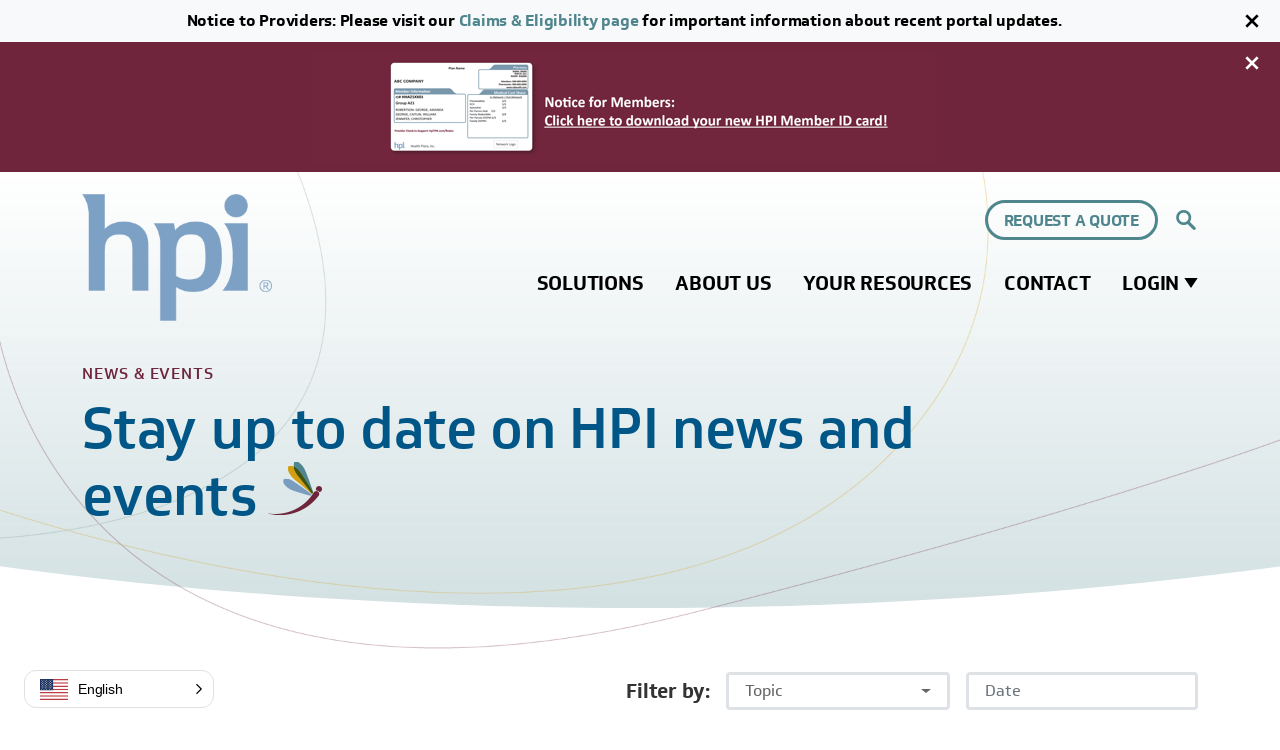

--- FILE ---
content_type: text/html; charset=utf-8
request_url: https://hpitpa.com/news-and-events/?page=3
body_size: 101801
content:

<!DOCTYPE html>
<html lang="en">
<head>
    <meta charset="UTF-8">
    <meta name="viewport" content="width=device-width, initial-scale=1">

    

<link rel="canonical" href="https://hpitpa.com/news-and-events/" />
<title>HPI | News and Events</title>
<meta name="description" content="">
<meta name="keywords" content="">


    

    <!-- Frontend build styles START -->
    <link rel="stylesheet" href="/frontend/dist/styles/main.css?v=ckFM8FPGLd16Fr5DGVg7bcYoHgyPIYzS6k8XoxuEu7s" />
    <!-- Frontend build styles END -->

    <script src="/App_Plugins/UmbracoForms/Assets/promise-polyfill/dist/polyfill.min.js?v=13.5.0" type="application/javascript"></script><script src="/App_Plugins/UmbracoForms/Assets/aspnet-client-validation/dist/aspnet-validation.min.js?v=13.5.0" type="application/javascript"></script>
    
<meta name="google-site-verification" content="wgCIHp0O5hs9obv0CnH6a-OKshFPSdKStGlEgjFQYhQ" />

<!-- Global site tag (gtag.js) - Google Analytics -->
<script async src="https://www.googletagmanager.com/gtag/js?id=UA-185657129-1"></script>
<script>
        window.dataLayer = window.dataLayer || [];
        function gtag() { dataLayer.push(arguments); }
        gtag('js', new Date());
        gtag('config', 'UA-185657129-1');
        </script>
        <!-- Google Tag Manager -->
        <script>(function(w,d,s,l,i){w[l]=w[l]||[];w[l].push({'gtm.start':
        new Date().getTime(),event:'gtm.js'});var f=d.getElementsByTagName(s)[0],
        j=d.createElement(s),dl=l!='dataLayer'?'&l='+l:'';j.async=true;j.src=
        'https://www.googletagmanager.com/gtm.js?id='+i+dl;f.parentNode.insertBefore(j,f);
        })(window,document,'script','dataLayer','GTM-T56F4DQ');
</script>
<!-- End Google Tag Manager --></head>

<body class="page-initial">
<!-- Google Tag Manager (noscript) -->
<noscript><iframe src="https://www.googletagmanager.com/ns.html?id=GTM-T56F4DQ"
height="0" width="0" style="display:none;visibility:hidden"></iframe></noscript>
<!-- End Google Tag Manager (noscript) -->

<!-- Facebook JavaScript SDK -->
<div id="fb-root"></div>
<script async defer crossorigin="anonymous" src="https://connect.facebook.net/en_US/sdk.js#xfbml=1&version=v21.0"></script>
<!-- End Facebook JavaScript SDK -->    <div class="skip-links">
    <a class="visually-hidden-focusable" href="#main">
        Skip to main content
    </a>
    <a class="visually-hidden-focusable" href="#footer">
        Skip to footer content
    </a>
</div>
    <div class="page-wrapper">
        

<div class="alert-items">
        <div class="alert text-bg-light alert-dismissible fade"
             data-alert-dismissible="true"
             data-alert-dismiss-duration-days="365"
             data-alert-id="2076"
             role="alert"
        >
            <div class="container">
                <div class="alert-text">
                    <p><strong>Notice to Providers: Please visit our <a rel="noopener" href="/your-resources/for-providers/check-claims-eligibility/" target="_blank" title="Check Claims &amp; Eligibility">Claims &amp; Eligibility page</a> for important information about recent portal updates.</strong></p>
                </div>
            </div>
            <button type="button" class="btn alert-dismiss-button" data-bs-dismiss="alert" aria-label="Close">
                
<svg class="svg-icon ">
  <use xlink:href='/frontend/dist/svg-icons/icons.svg#navigation-close'></use>
</svg>
            </button>
        </div>
        <div class="alert text-bg-dark-red alert-dismissible fade"
             data-alert-dismissible="true"
             data-alert-dismiss-duration-days="365"
             data-alert-id="2045"
             role="alert"
        >
            <div class="container">
                <div class="alert-text">
                    <p><a rel="noopener" href="https://healthplansinc.com/members/order-id-card/" target="_blank"><img src="/media/ax3dkudm/download-id-card_web-banner.png?rmode=max&amp;width=622&amp;height=112" alt="A banner notice for members; click to go to the page to download a member ID card" width="622" height="112"></a></p>
                </div>
            </div>
            <button type="button" class="btn alert-dismiss-button" data-bs-dismiss="alert" aria-label="Close">
                
<svg class="svg-icon ">
  <use xlink:href='/frontend/dist/svg-icons/icons.svg#navigation-close'></use>
</svg>
            </button>
        </div>
</div>
        <header id="header" class="header" role="banner">
            

    <div class="header-inner header-content">
        <div class="header-background">
        </div>
        <div class="header-navigation">
            <div class="container">
                <div class="navbar navbar-light navbar-expand-lg header-navigation-navbar">
                    <div class="header-logo-wrapper">
                        <a class="header-logo" href="/">
                            <img class="header-logo-image" src="/media/r4lnvgsp/hpi_logo_rgb.png?v=1db4a5b551ced00" alt="HPI logo">
                        </a>
                    </div>
                    <button class="header-navigation-collapse-toggler collapsed" type="button" data-bs-toggle="collapse" data-bs-target="#header-navigation-collapse" aria-controls="header-navigation-collapse" aria-expanded="false" aria-label="Toggle header navigation">
                    </button>
                    <div class="header-navigation-collapse-wrapper">
                        <div class="collapse navbar-collapse header-navigation-collapse" id="header-navigation-collapse">
                            <div class="container">
                                <div class="header-navigation-items">
        <nav class="main-navigation-mobile" id="main-navigation-mobile" aria-label="main">
            <ul class="main-navigation-top-level-items">
                            <li class="main-navigation-top-level-item">
                                <a class="main-navigation-top-level-link"
                                   id="main-navigation-top-level-link-1"
                                   data-bs-toggle="collapse"
                                   href="#main-navigation-collapse-1"
                                   role="button"
                                   aria-expanded="false"
                                   aria-controls="main-navigation-collapse-1">
                                    <span>Solutions</span>
                                </a>
                                <div class="collapse "
                                     id="main-navigation-collapse-1"
                                     aria-labelled-by="main-navigation-top-level-link-1"
                                     data-parent="#main-navigation-mobile">

                                        <div class="main-navigation-second-level-items">

                                                <div class="main-navigation-second-level-item">
                                                    <a class="main-navigation-second-level-link" href="/solutions/">
                                                        Overview
                                                    </a>
                                                </div>
                                                <div class="main-navigation-second-level-item">
                                                    <a class="main-navigation-second-level-link" href="/solutions/health-plan-designs/">
                                                        Health Plan Designs
                                                    </a>
                                                        <ul class="main-navigation-third-level-items">
                                                                <li class="main-navigation-third-level-item">
                                                                    <a class="main-navigation-third-level-link" href="/solutions/health-plan-designs/consumer-driven-health-plans/">
                                                                        Consumer-Driven Health Plans (CDHP)
                                                                    </a>
                                                                </li>
                                                                <li class="main-navigation-third-level-item">
                                                                    <a class="main-navigation-third-level-link" href="/solutions/health-plan-designs/level-funded-health-plans/">
                                                                        Level-Funded Health Plans
                                                                    </a>
                                                                </li>
                                                                <li class="main-navigation-third-level-item">
                                                                    <a class="main-navigation-third-level-link" href="/solutions/health-plan-designs/reference-based-pricing/">
                                                                        Reference-Based Pricing
                                                                    </a>
                                                                </li>
                                                                <li class="main-navigation-third-level-item">
                                                                    <a class="main-navigation-third-level-link" href="/solutions/health-plan-designs/specialized-plan-designs/">
                                                                        Specialized Plan Designs
                                                                    </a>
                                                                </li>
                                                                <li class="main-navigation-third-level-item">
                                                                    <a class="main-navigation-third-level-link" href="/solutions/health-plan-designs/network-relationships/">
                                                                        Network Relationships
                                                                    </a>
                                                                </li>
                                                        </ul>
                                                </div>
                                                <div class="main-navigation-second-level-item">
                                                    <a class="main-navigation-second-level-link" href="/solutions/benefit-administration/">
                                                        Benefit Administration
                                                    </a>
                                                </div>
                                                <div class="main-navigation-second-level-item">
                                                    <a class="main-navigation-second-level-link" href="/solutions/population-health-management/">
                                                        Population Health Management
                                                    </a>
                                                </div>
                                        </div>
                                </div>
                            </li>
                            <li class="main-navigation-top-level-item">
                                <a class="main-navigation-top-level-link"
                                   id="main-navigation-top-level-link-2"
                                   data-bs-toggle="collapse"
                                   href="#main-navigation-collapse-2"
                                   role="button"
                                   aria-expanded="false"
                                   aria-controls="main-navigation-collapse-2">
                                    <span>About Us</span>
                                </a>
                                <div class="collapse "
                                     id="main-navigation-collapse-2"
                                     aria-labelled-by="main-navigation-top-level-link-2"
                                     data-parent="#main-navigation-mobile">

                                        <div class="main-navigation-second-level-items">

                                                <div class="main-navigation-second-level-item">
                                                    <a class="main-navigation-second-level-link" href="/about-us/">
                                                        Why HPI?
                                                    </a>
                                                </div>
                                                <div class="main-navigation-second-level-item">
                                                    <a class="main-navigation-second-level-link" href="/about-us/why-self-funding/">
                                                        Why Self-Funding
                                                    </a>
                                                </div>
                                                <div class="main-navigation-second-level-item">
                                                    <a class="main-navigation-second-level-link" href="/about-us/our-history/">
                                                        Our History
                                                    </a>
                                                </div>
                                                <div class="main-navigation-second-level-item">
                                                    <a class="main-navigation-second-level-link" href="/about-us/careers/">
                                                        Careers
                                                    </a>
                                                </div>
                                                <div class="main-navigation-second-level-item">
                                                    <a class="main-navigation-second-level-link" href="/news-and-events/">
                                                        News &amp; Events
                                                    </a>
                                                </div>
                                                <div class="main-navigation-second-level-item">
                                                    <a class="main-navigation-second-level-link" href="/about-us/service-and-giving/">
                                                        Service and Giving
                                                    </a>
                                                </div>
                                                <div class="main-navigation-second-level-item">
                                                    <a class="main-navigation-second-level-link" href="/about-us/leadership/">
                                                        Leadership Team
                                                    </a>
                                                </div>
                                        </div>
                                </div>
                            </li>
                            <li class="main-navigation-top-level-item">
                                <a class="main-navigation-top-level-link"
                                   id="main-navigation-top-level-link-3"
                                   data-bs-toggle="collapse"
                                   href="#main-navigation-collapse-3"
                                   role="button"
                                   aria-expanded="false"
                                   aria-controls="main-navigation-collapse-3">
                                    <span>Your Resources</span>
                                </a>
                                <div class="collapse "
                                     id="main-navigation-collapse-3"
                                     aria-labelled-by="main-navigation-top-level-link-3"
                                     data-parent="#main-navigation-mobile">

                                        <div class="main-navigation-mega-menu">
                                            <div class="main-navigation-mega-menu-sections">
                                                        <div class="main-navigation-mega-menu-section">
                                                            <a class="main-navigation-mega-menu-section-title"
                                                               id="main-navigation-mega-menu-section-title-3-1"
                                                               data-bs-toggle="collapse"
                                                               href="#main-navigation-collapse-3-1"
                                                               role="button"
                                                               aria-expanded="false"
                                                               aria-controls="main-navigation-collapse-3-1">
                                                                For Members
                                                            </a>
                                                            <div class="collapse"
                                                                 id="main-navigation-collapse-3-1"
                                                                 aria-labelled-by="main-navigation-mega-menu-section-title-3-1"
                                                                 data-parent="#main-navigation-collapse-3">
                                                                <ul class="main-navigation-mega-menu-items">

                                                                        <li class="main-navigation-mega-menu-item">
                                                                            <a class="main-navigation-mega-menu-link" href="/your-resources/for-members/">
                                                                                Overview
                                                                            </a>
                                                                        </li>
                                                                        <li class="main-navigation-mega-menu-item">
                                                                            <a class="main-navigation-mega-menu-link" href="https://healthplansinc.com/members/members-secured/" target="_blank">
                                                                                Log in to My Plan
                                                                                    
<svg class="svg-icon ">
  <use xlink:href='/frontend/dist/svg-icons/icons.svg#box-arrow-up-right'></use>
</svg>
                                                                            </a>
                                                                        </li>
                                                                        <li class="main-navigation-mega-menu-item">
                                                                            <a class="main-navigation-mega-menu-link" href="https://healthplansinc.com/members/my-plan-registration/" target="_blank">
                                                                                Get Registered for My Plan
                                                                                    
<svg class="svg-icon ">
  <use xlink:href='/frontend/dist/svg-icons/icons.svg#box-arrow-up-right'></use>
</svg>
                                                                            </a>
                                                                        </li>
                                                                        <li class="main-navigation-mega-menu-item">
                                                                            <a class="main-navigation-mega-menu-link" href="/your-resources/for-members/find-a-provider/">
                                                                                Find a Provider
                                                                            </a>
                                                                        </li>
                                                                        <li class="main-navigation-mega-menu-item">
                                                                            <a class="main-navigation-mega-menu-link" href="/your-resources/for-members/health-wellness/">
                                                                                Health &amp; Wellness
                                                                            </a>
                                                                        </li>
                                                                        <li class="main-navigation-mega-menu-item">
                                                                            <a class="main-navigation-mega-menu-link" href="/your-resources/for-members/forms-resources/">
                                                                                Forms &amp; Resources
                                                                            </a>
                                                                        </li>
                                                                        <li class="main-navigation-mega-menu-item">
                                                                            <a class="main-navigation-mega-menu-link" href="/your-resources/for-members/discounts-savings/">
                                                                                Discounts &amp; Savings
                                                                            </a>
                                                                        </li>
                                                                        <li class="main-navigation-mega-menu-item">
                                                                            <a class="main-navigation-mega-menu-link" href="https://healthplansinc.com/members/order-id-card/" target="_blank">
                                                                                Member ID Card
                                                                                    
<svg class="svg-icon ">
  <use xlink:href='/frontend/dist/svg-icons/icons.svg#box-arrow-up-right'></use>
</svg>
                                                                            </a>
                                                                        </li>
                                                                </ul>
                                                            </div>
                                                        </div>
                                                        <div class="main-navigation-mega-menu-section">
                                                            <a class="main-navigation-mega-menu-section-title"
                                                               id="main-navigation-mega-menu-section-title-3-2"
                                                               data-bs-toggle="collapse"
                                                               href="#main-navigation-collapse-3-2"
                                                               role="button"
                                                               aria-expanded="false"
                                                               aria-controls="main-navigation-collapse-3-2">
                                                                For Employers
                                                            </a>
                                                            <div class="collapse"
                                                                 id="main-navigation-collapse-3-2"
                                                                 aria-labelled-by="main-navigation-mega-menu-section-title-3-2"
                                                                 data-parent="#main-navigation-collapse-3">
                                                                <ul class="main-navigation-mega-menu-items">

                                                                        <li class="main-navigation-mega-menu-item">
                                                                            <a class="main-navigation-mega-menu-link" href="/your-resources/for-employers/">
                                                                                Overview
                                                                            </a>
                                                                        </li>
                                                                        <li class="main-navigation-mega-menu-item">
                                                                            <a class="main-navigation-mega-menu-link" href="https://healthplansinc.com/employers/employer-portal/secure-login/" target="_blank">
                                                                                Log in to Employer Portal
                                                                                    
<svg class="svg-icon ">
  <use xlink:href='/frontend/dist/svg-icons/icons.svg#box-arrow-up-right'></use>
</svg>
                                                                            </a>
                                                                        </li>
                                                                        <li class="main-navigation-mega-menu-item">
                                                                            <a class="main-navigation-mega-menu-link" href="/your-resources/for-members/find-a-provider/">
                                                                                Find a Provider
                                                                            </a>
                                                                        </li>
                                                                        <li class="main-navigation-mega-menu-item">
                                                                            <a class="main-navigation-mega-menu-link" href="/your-resources/for-employers/forms-resources/">
                                                                                Forms &amp; Resources
                                                                            </a>
                                                                        </li>
                                                                        <li class="main-navigation-mega-menu-item">
                                                                            <a class="main-navigation-mega-menu-link" href="https://healthplansinc.com/members/order-id-card/" target="_blank">
                                                                                Order an ID Card
                                                                                    
<svg class="svg-icon ">
  <use xlink:href='/frontend/dist/svg-icons/icons.svg#box-arrow-up-right'></use>
</svg>
                                                                            </a>
                                                                        </li>
                                                                        <li class="main-navigation-mega-menu-item">
                                                                            <a class="main-navigation-mega-menu-link" href="/your-resources/for-employers/health-care-reform-compliance/">
                                                                                Health Care Reform &amp; Compliance
                                                                            </a>
                                                                        </li>
                                                                </ul>
                                                            </div>
                                                        </div>
                                                        <div class="main-navigation-mega-menu-section">
                                                            <a class="main-navigation-mega-menu-section-title"
                                                               id="main-navigation-mega-menu-section-title-3-3"
                                                               data-bs-toggle="collapse"
                                                               href="#main-navigation-collapse-3-3"
                                                               role="button"
                                                               aria-expanded="false"
                                                               aria-controls="main-navigation-collapse-3-3">
                                                                For Providers
                                                            </a>
                                                            <div class="collapse"
                                                                 id="main-navigation-collapse-3-3"
                                                                 aria-labelled-by="main-navigation-mega-menu-section-title-3-3"
                                                                 data-parent="#main-navigation-collapse-3">
                                                                <ul class="main-navigation-mega-menu-items">

                                                                        <li class="main-navigation-mega-menu-item">
                                                                            <a class="main-navigation-mega-menu-link" href="/your-resources/for-providers/">
                                                                                Overview
                                                                            </a>
                                                                        </li>
                                                                        <li class="main-navigation-mega-menu-item">
                                                                            <a class="main-navigation-mega-menu-link" href="https://healthplansinc.com/providers/patient-information-login/" target="_blank">
                                                                                Access Patient Benefits
                                                                                    
<svg class="svg-icon ">
  <use xlink:href='/frontend/dist/svg-icons/icons.svg#box-arrow-up-right'></use>
</svg>
                                                                            </a>
                                                                        </li>
                                                                        <li class="main-navigation-mega-menu-item">
                                                                            <a class="main-navigation-mega-menu-link" href="/your-resources/for-providers/patient-check-in-support/">
                                                                                Patient Check-In Support
                                                                            </a>
                                                                        </li>
                                                                        <li class="main-navigation-mega-menu-item">
                                                                            <a class="main-navigation-mega-menu-link" href="/your-resources/for-providers/check-claims-eligibility/">
                                                                                Check Claims &amp; Eligibility
                                                                            </a>
                                                                        </li>
                                                                        <li class="main-navigation-mega-menu-item">
                                                                            <a class="main-navigation-mega-menu-link" href="/your-resources/for-providers/access-forms/">
                                                                                Access Forms
                                                                            </a>
                                                                        </li>
                                                                        <li class="main-navigation-mega-menu-item">
                                                                            <a class="main-navigation-mega-menu-link" href="/your-resources/for-providers/precertification-requests/">
                                                                                Precertification Requests
                                                                            </a>
                                                                        </li>
                                                                        <li class="main-navigation-mega-menu-item">
                                                                            <a class="main-navigation-mega-menu-link" href="https://healthplansinc.com/providers/referral-portal/secure-login/" target="_blank">
                                                                                Log in to Referral Portal
                                                                                    
<svg class="svg-icon ">
  <use xlink:href='/frontend/dist/svg-icons/icons.svg#box-arrow-up-right'></use>
</svg>
                                                                            </a>
                                                                        </li>
                                                                        <li class="main-navigation-mega-menu-item">
                                                                            <a class="main-navigation-mega-menu-link" href="https://healthplansinc.com/providers/get-registered-referral-portal" target="_blank">
                                                                                Get Registered for Referral Portal
                                                                                    
<svg class="svg-icon ">
  <use xlink:href='/frontend/dist/svg-icons/icons.svg#box-arrow-up-right'></use>
</svg>
                                                                            </a>
                                                                        </li>
                                                                </ul>
                                                            </div>
                                                        </div>
                                                        <div class="main-navigation-mega-menu-section">
                                                            <a class="main-navigation-mega-menu-section-title"
                                                               id="main-navigation-mega-menu-section-title-3-4"
                                                               data-bs-toggle="collapse"
                                                               href="#main-navigation-collapse-3-4"
                                                               role="button"
                                                               aria-expanded="false"
                                                               aria-controls="main-navigation-collapse-3-4">
                                                                For Brokers
                                                            </a>
                                                            <div class="collapse"
                                                                 id="main-navigation-collapse-3-4"
                                                                 aria-labelled-by="main-navigation-mega-menu-section-title-3-4"
                                                                 data-parent="#main-navigation-collapse-3">
                                                                <ul class="main-navigation-mega-menu-items">

                                                                        <li class="main-navigation-mega-menu-item">
                                                                            <a class="main-navigation-mega-menu-link" href="/your-resources/for-brokers/">
                                                                                Overview
                                                                            </a>
                                                                        </li>
                                                                        <li class="main-navigation-mega-menu-item">
                                                                            <a class="main-navigation-mega-menu-link" href="https://healthplansinc.com/brokers/log-in-to-online-reporting/" target="_blank">
                                                                                Log in to Online Reporting
                                                                                    
<svg class="svg-icon ">
  <use xlink:href='/frontend/dist/svg-icons/icons.svg#box-arrow-up-right'></use>
</svg>
                                                                            </a>
                                                                        </li>
                                                                        <li class="main-navigation-mega-menu-item">
                                                                            <a class="main-navigation-mega-menu-link" href="/your-resources/for-employers/health-care-reform-compliance/">
                                                                                Health Care Reform &amp; Compliance
                                                                            </a>
                                                                        </li>
                                                                        <li class="main-navigation-mega-menu-item">
                                                                            <a class="main-navigation-mega-menu-link" href="/your-resources/for-brokers/check-claims-enrollment/">
                                                                                Check Claims &amp; Enrollment
                                                                            </a>
                                                                        </li>
                                                                        <li class="main-navigation-mega-menu-item">
                                                                            <a class="main-navigation-mega-menu-link" href="/request-a-quote/">
                                                                                Request a Quote
                                                                            </a>
                                                                        </li>
                                                                </ul>
                                                            </div>
                                                        </div>
                                            </div>
                                        </div>
                                </div>
                            </li>
                            <li class="main-navigation-top-level-item">
                                <a class="main-navigation-top-level-link" href="/contact/">
                                    <span>Contact</span>
                                </a>
                            </li>
                            <li class="main-navigation-top-level-item">
                                <a class="main-navigation-top-level-link"
                                   id="main-navigation-top-level-link-5"
                                   data-bs-toggle="collapse"
                                   href="#main-navigation-collapse-5"
                                   role="button"
                                   aria-expanded="false"
                                   aria-controls="main-navigation-collapse-5">
                                    <span>Login</span>
                                        
<svg class="svg-icon fs-sm mb-1">
  <use xlink:href='/frontend/dist/svg-icons/icons.svg#triangle-down'></use>
</svg>
                                </a>
                                <div class="collapse "
                                     id="main-navigation-collapse-5"
                                     aria-labelled-by="main-navigation-top-level-link-5"
                                     data-parent="#main-navigation-mobile">

                                        <div class="main-navigation-second-level-items">

                                                <div class="main-navigation-second-level-item">
                                                    <a class="main-navigation-second-level-link" href="https://healthplansinc.com/members/members-secured/" target="_blank">
                                                        Log in to Member Portal
                                                    </a>
                                                </div>
                                                <div class="main-navigation-second-level-item">
                                                    <a class="main-navigation-second-level-link" href="https://healthplansinc.com/employers/employer-portal/secure-login/" target="_blank">
                                                        Log in to Employer Portal
                                                    </a>
                                                </div>
                                                <div class="main-navigation-second-level-item">
                                                    <a class="main-navigation-second-level-link" href="https://healthplansinc.com/brokers/log-in-to-online-reporting/" target="_blank">
                                                        Log in to Online Reporting
                                                    </a>
                                                </div>
                                        </div>
                                </div>
                            </li>
            </ul>
        </nav>
        <nav class="utility-navigation" aria-label="utility">
            <ul class="utility-navigation-items">
                    <li class="utility-navigation-item">
                        <a class="utility-navigation-link utility-navigation-button" href="/request-a-quote/">
                            Request a Quote
                        </a>
                    </li>

                <li class="utility-navigation-item">
                    <button id="utility-navigation-search-toggle" class="utility-navigation-search-button utility-navigation-search-toggle" type="button" aria-label="Expand site search control">
                    </button>

                    <form id="utility-navigation-search-form" class="utility-navigation-search-form" role="search" action="/search-results" method="get">
                        <label for="utility-navigation-search-input" class="visually-hidden">Site search</label>
                        <input type="text" class="form-control utility-navigation-search-form-control" id="utility-navigation-search-input" name="search_field" placeholder="Site search" required>
                        <button class="utility-navigation-search-button" type="submit" aria-label="Submit site search">
                        </button>
                    </form>
                </li>
            </ul>
        </nav>
        <nav class="main-navigation-desktop" id="main-navigation-desktop" aria-label="main">
            <ul class="main-navigation-top-level-items">
                            <li class="main-navigation-top-level-item ">
                                    <div class="dropdown">
                                        <a class="main-navigation-top-level-link"
                                           href="#"
                                           id="main-navigation-dropdown-1"
                                           data-bs-toggle="dropdown"
                                           aria-haspopup="true"
                                           aria-expanded="false">
                                            <span>Solutions</span>
                                        </a>
                                        <div class="dropdown-menu-wrapper">
                                            <div class="main-navigation-dropdown-menu dropdown-menu dropdown-menu-center" aria-labelledby="main-navigation-dropdown-1">
                                                <div class="main-navigation-second-level-items">
                                                        <div class="main-navigation-second-level-item">
                                                            <a class="main-navigation-second-level-link" href="/solutions/">
                                                                Overview
                                                            </a>
                                                        </div>
                                                        <div class="main-navigation-second-level-item">
                                                            <a class="main-navigation-second-level-link" href="/solutions/health-plan-designs/">
                                                                Health Plan Designs
                                                            </a>
                                                                <ul class="main-navigation-third-level-items">
                                                                        <li class="main-navigation-third-level-item">
                                                                            <a class="main-navigation-third-level-link" href="/solutions/health-plan-designs/consumer-driven-health-plans/">
                                                                                Consumer-Driven Health Plans (CDHP)
                                                                            </a>
                                                                        </li>
                                                                        <li class="main-navigation-third-level-item">
                                                                            <a class="main-navigation-third-level-link" href="/solutions/health-plan-designs/level-funded-health-plans/">
                                                                                Level-Funded Health Plans
                                                                            </a>
                                                                        </li>
                                                                        <li class="main-navigation-third-level-item">
                                                                            <a class="main-navigation-third-level-link" href="/solutions/health-plan-designs/reference-based-pricing/">
                                                                                Reference-Based Pricing
                                                                            </a>
                                                                        </li>
                                                                        <li class="main-navigation-third-level-item">
                                                                            <a class="main-navigation-third-level-link" href="/solutions/health-plan-designs/specialized-plan-designs/">
                                                                                Specialized Plan Designs
                                                                            </a>
                                                                        </li>
                                                                        <li class="main-navigation-third-level-item">
                                                                            <a class="main-navigation-third-level-link" href="/solutions/health-plan-designs/network-relationships/">
                                                                                Network Relationships
                                                                            </a>
                                                                        </li>
                                                                </ul>
                                                        </div>
                                                        <div class="main-navigation-second-level-item">
                                                            <a class="main-navigation-second-level-link" href="/solutions/benefit-administration/">
                                                                Benefit Administration
                                                            </a>
                                                        </div>
                                                        <div class="main-navigation-second-level-item">
                                                            <a class="main-navigation-second-level-link" href="/solutions/population-health-management/">
                                                                Population Health Management
                                                            </a>
                                                        </div>
                                                </div>
                                            </div>
                                        </div>
                                    </div>
                            </li>
                            <li class="main-navigation-top-level-item ">
                                    <div class="dropdown">
                                        <a class="main-navigation-top-level-link"
                                           href="#"
                                           id="main-navigation-dropdown-2"
                                           data-bs-toggle="dropdown"
                                           aria-haspopup="true"
                                           aria-expanded="false">
                                            <span>About Us</span>
                                        </a>
                                        <div class="dropdown-menu-wrapper">
                                            <div class="main-navigation-dropdown-menu dropdown-menu dropdown-menu-center" aria-labelledby="main-navigation-dropdown-2">
                                                <div class="main-navigation-second-level-items">
                                                        <div class="main-navigation-second-level-item">
                                                            <a class="main-navigation-second-level-link" href="/about-us/">
                                                                Why HPI?
                                                            </a>
                                                        </div>
                                                        <div class="main-navigation-second-level-item">
                                                            <a class="main-navigation-second-level-link" href="/about-us/why-self-funding/">
                                                                Why Self-Funding
                                                            </a>
                                                        </div>
                                                        <div class="main-navigation-second-level-item">
                                                            <a class="main-navigation-second-level-link" href="/about-us/our-history/">
                                                                Our History
                                                            </a>
                                                        </div>
                                                        <div class="main-navigation-second-level-item">
                                                            <a class="main-navigation-second-level-link" href="/about-us/careers/">
                                                                Careers
                                                            </a>
                                                        </div>
                                                        <div class="main-navigation-second-level-item">
                                                            <a class="main-navigation-second-level-link" href="/news-and-events/">
                                                                News &amp; Events
                                                            </a>
                                                        </div>
                                                        <div class="main-navigation-second-level-item">
                                                            <a class="main-navigation-second-level-link" href="/about-us/service-and-giving/">
                                                                Service and Giving
                                                            </a>
                                                        </div>
                                                        <div class="main-navigation-second-level-item">
                                                            <a class="main-navigation-second-level-link" href="/about-us/leadership/">
                                                                Leadership Team
                                                            </a>
                                                        </div>
                                                </div>
                                            </div>
                                        </div>
                                    </div>
                            </li>
                            <li class="main-navigation-top-level-item ">
                                    <div class="main-navigation-mega-menu">
                                        <div class="dropdown">
                                            <a class="main-navigation-top-level-link"
                                               href="#"
                                               id="main-navigation-dropdown-3"
                                               data-bs-toggle="dropdown"
                                               aria-haspopup="true"
                                               aria-expanded="false">
                                                <span>Your Resources</span>
                                            </a>
                                            <div class="main-navigation-dropdown-menu-wrapper">
                                                <div class="main-navigation-dropdown-menu dropdown-menu" aria-labelledby="main-navigation-dropdown-3">
                                                    <div class="main-navigation-mega-menu-sections">
                                                            <div class="main-navigation-mega-menu-section">
                                                                <a class="main-navigation-mega-menu-section-title" href="/your-resources/for-members/">
                                                                    For Members
                                                                </a>
                                                                <ul class="main-navigation-mega-menu-items">
                                                                        <li class="main-navigation-mega-menu-item">
                                                                            <a class="main-navigation-mega-menu-link" href="/your-resources/for-members/">
                                                                                Overview
                                                                            </a>
                                                                        </li>
                                                                        <li class="main-navigation-mega-menu-item">
                                                                            <a class="main-navigation-mega-menu-link" href="https://healthplansinc.com/members/members-secured/" target="_blank">
                                                                                Log in to My Plan
                                                                                    
<svg class="svg-icon ">
  <use xlink:href='/frontend/dist/svg-icons/icons.svg#box-arrow-up-right'></use>
</svg>
                                                                            </a>
                                                                        </li>
                                                                        <li class="main-navigation-mega-menu-item">
                                                                            <a class="main-navigation-mega-menu-link" href="https://healthplansinc.com/members/my-plan-registration/" target="_blank">
                                                                                Get Registered for My Plan
                                                                                    
<svg class="svg-icon ">
  <use xlink:href='/frontend/dist/svg-icons/icons.svg#box-arrow-up-right'></use>
</svg>
                                                                            </a>
                                                                        </li>
                                                                        <li class="main-navigation-mega-menu-item">
                                                                            <a class="main-navigation-mega-menu-link" href="/your-resources/for-members/find-a-provider/">
                                                                                Find a Provider
                                                                            </a>
                                                                        </li>
                                                                        <li class="main-navigation-mega-menu-item">
                                                                            <a class="main-navigation-mega-menu-link" href="/your-resources/for-members/health-wellness/">
                                                                                Health &amp; Wellness
                                                                            </a>
                                                                        </li>
                                                                        <li class="main-navigation-mega-menu-item">
                                                                            <a class="main-navigation-mega-menu-link" href="/your-resources/for-members/forms-resources/">
                                                                                Forms &amp; Resources
                                                                            </a>
                                                                        </li>
                                                                        <li class="main-navigation-mega-menu-item">
                                                                            <a class="main-navigation-mega-menu-link" href="/your-resources/for-members/discounts-savings/">
                                                                                Discounts &amp; Savings
                                                                            </a>
                                                                        </li>
                                                                        <li class="main-navigation-mega-menu-item">
                                                                            <a class="main-navigation-mega-menu-link" href="https://healthplansinc.com/members/order-id-card/" target="_blank">
                                                                                Member ID Card
                                                                                    
<svg class="svg-icon ">
  <use xlink:href='/frontend/dist/svg-icons/icons.svg#box-arrow-up-right'></use>
</svg>
                                                                            </a>
                                                                        </li>
                                                                </ul>
                                                            </div>
                                                            <div class="main-navigation-mega-menu-section">
                                                                <a class="main-navigation-mega-menu-section-title" href="/your-resources/for-employers/">
                                                                    For Employers
                                                                </a>
                                                                <ul class="main-navigation-mega-menu-items">
                                                                        <li class="main-navigation-mega-menu-item">
                                                                            <a class="main-navigation-mega-menu-link" href="/your-resources/for-employers/">
                                                                                Overview
                                                                            </a>
                                                                        </li>
                                                                        <li class="main-navigation-mega-menu-item">
                                                                            <a class="main-navigation-mega-menu-link" href="https://healthplansinc.com/employers/employer-portal/secure-login/" target="_blank">
                                                                                Log in to Employer Portal
                                                                                    
<svg class="svg-icon ">
  <use xlink:href='/frontend/dist/svg-icons/icons.svg#box-arrow-up-right'></use>
</svg>
                                                                            </a>
                                                                        </li>
                                                                        <li class="main-navigation-mega-menu-item">
                                                                            <a class="main-navigation-mega-menu-link" href="/your-resources/for-members/find-a-provider/">
                                                                                Find a Provider
                                                                            </a>
                                                                        </li>
                                                                        <li class="main-navigation-mega-menu-item">
                                                                            <a class="main-navigation-mega-menu-link" href="/your-resources/for-employers/forms-resources/">
                                                                                Forms &amp; Resources
                                                                            </a>
                                                                        </li>
                                                                        <li class="main-navigation-mega-menu-item">
                                                                            <a class="main-navigation-mega-menu-link" href="https://healthplansinc.com/members/order-id-card/" target="_blank">
                                                                                Order an ID Card
                                                                                    
<svg class="svg-icon ">
  <use xlink:href='/frontend/dist/svg-icons/icons.svg#box-arrow-up-right'></use>
</svg>
                                                                            </a>
                                                                        </li>
                                                                        <li class="main-navigation-mega-menu-item">
                                                                            <a class="main-navigation-mega-menu-link" href="/your-resources/for-employers/health-care-reform-compliance/">
                                                                                Health Care Reform &amp; Compliance
                                                                            </a>
                                                                        </li>
                                                                </ul>
                                                            </div>
                                                            <div class="main-navigation-mega-menu-section">
                                                                <a class="main-navigation-mega-menu-section-title" href="/your-resources/for-providers/">
                                                                    For Providers
                                                                </a>
                                                                <ul class="main-navigation-mega-menu-items">
                                                                        <li class="main-navigation-mega-menu-item">
                                                                            <a class="main-navigation-mega-menu-link" href="/your-resources/for-providers/">
                                                                                Overview
                                                                            </a>
                                                                        </li>
                                                                        <li class="main-navigation-mega-menu-item">
                                                                            <a class="main-navigation-mega-menu-link" href="https://healthplansinc.com/providers/patient-information-login/" target="_blank">
                                                                                Access Patient Benefits
                                                                                    
<svg class="svg-icon ">
  <use xlink:href='/frontend/dist/svg-icons/icons.svg#box-arrow-up-right'></use>
</svg>
                                                                            </a>
                                                                        </li>
                                                                        <li class="main-navigation-mega-menu-item">
                                                                            <a class="main-navigation-mega-menu-link" href="/your-resources/for-providers/patient-check-in-support/">
                                                                                Patient Check-In Support
                                                                            </a>
                                                                        </li>
                                                                        <li class="main-navigation-mega-menu-item">
                                                                            <a class="main-navigation-mega-menu-link" href="/your-resources/for-providers/check-claims-eligibility/">
                                                                                Check Claims &amp; Eligibility
                                                                            </a>
                                                                        </li>
                                                                        <li class="main-navigation-mega-menu-item">
                                                                            <a class="main-navigation-mega-menu-link" href="/your-resources/for-providers/access-forms/">
                                                                                Access Forms
                                                                            </a>
                                                                        </li>
                                                                        <li class="main-navigation-mega-menu-item">
                                                                            <a class="main-navigation-mega-menu-link" href="/your-resources/for-providers/precertification-requests/">
                                                                                Precertification Requests
                                                                            </a>
                                                                        </li>
                                                                        <li class="main-navigation-mega-menu-item">
                                                                            <a class="main-navigation-mega-menu-link" href="https://healthplansinc.com/providers/referral-portal/secure-login/" target="_blank">
                                                                                Log in to Referral Portal
                                                                                    
<svg class="svg-icon ">
  <use xlink:href='/frontend/dist/svg-icons/icons.svg#box-arrow-up-right'></use>
</svg>
                                                                            </a>
                                                                        </li>
                                                                        <li class="main-navigation-mega-menu-item">
                                                                            <a class="main-navigation-mega-menu-link" href="https://healthplansinc.com/providers/get-registered-referral-portal" target="_blank">
                                                                                Get Registered for Referral Portal
                                                                                    
<svg class="svg-icon ">
  <use xlink:href='/frontend/dist/svg-icons/icons.svg#box-arrow-up-right'></use>
</svg>
                                                                            </a>
                                                                        </li>
                                                                </ul>
                                                            </div>
                                                            <div class="main-navigation-mega-menu-section">
                                                                <a class="main-navigation-mega-menu-section-title" href="/your-resources/for-brokers/">
                                                                    For Brokers
                                                                </a>
                                                                <ul class="main-navigation-mega-menu-items">
                                                                        <li class="main-navigation-mega-menu-item">
                                                                            <a class="main-navigation-mega-menu-link" href="/your-resources/for-brokers/">
                                                                                Overview
                                                                            </a>
                                                                        </li>
                                                                        <li class="main-navigation-mega-menu-item">
                                                                            <a class="main-navigation-mega-menu-link" href="https://healthplansinc.com/brokers/log-in-to-online-reporting/" target="_blank">
                                                                                Log in to Online Reporting
                                                                                    
<svg class="svg-icon ">
  <use xlink:href='/frontend/dist/svg-icons/icons.svg#box-arrow-up-right'></use>
</svg>
                                                                            </a>
                                                                        </li>
                                                                        <li class="main-navigation-mega-menu-item">
                                                                            <a class="main-navigation-mega-menu-link" href="/your-resources/for-employers/health-care-reform-compliance/">
                                                                                Health Care Reform &amp; Compliance
                                                                            </a>
                                                                        </li>
                                                                        <li class="main-navigation-mega-menu-item">
                                                                            <a class="main-navigation-mega-menu-link" href="/your-resources/for-brokers/check-claims-enrollment/">
                                                                                Check Claims &amp; Enrollment
                                                                            </a>
                                                                        </li>
                                                                        <li class="main-navigation-mega-menu-item">
                                                                            <a class="main-navigation-mega-menu-link" href="/request-a-quote/">
                                                                                Request a Quote
                                                                            </a>
                                                                        </li>
                                                                </ul>
                                                            </div>
                                                    </div>
                                                </div>
                                            </div>
                                        </div>
                                    </div>
                            </li>
                            <li class="main-navigation-top-level-item ">
                                <a class="main-navigation-top-level-link" href="/contact/">
                                    Contact
                                </a>
                            </li>
                            <li class="main-navigation-top-level-item ">
                                    <div class="dropdown">
                                        <a class="main-navigation-top-level-link"
                                           href="#"
                                           id="main-navigation-dropdown-5"
                                           data-bs-toggle="dropdown"
                                           aria-haspopup="true"
                                           aria-expanded="false">
                                            <span>Login</span>
                                                
<svg class="svg-icon fs-sm mb-1">
  <use xlink:href='/frontend/dist/svg-icons/icons.svg#triangle-down'></use>
</svg>
                                        </a>
                                        <div class="dropdown-menu-wrapper">
                                            <div class="main-navigation-dropdown-menu dropdown-menu dropdown-menu-end" aria-labelledby="main-navigation-dropdown-5">
                                                <div class="main-navigation-second-level-items">
                                                        <div class="main-navigation-second-level-item">
                                                            <a class="main-navigation-second-level-link" href="https://healthplansinc.com/members/members-secured/" target="_blank">
                                                                Log in to Member Portal
                                                            </a>
                                                        </div>
                                                        <div class="main-navigation-second-level-item">
                                                            <a class="main-navigation-second-level-link" href="https://healthplansinc.com/employers/employer-portal/secure-login/" target="_blank">
                                                                Log in to Employer Portal
                                                            </a>
                                                        </div>
                                                        <div class="main-navigation-second-level-item">
                                                            <a class="main-navigation-second-level-link" href="https://healthplansinc.com/brokers/log-in-to-online-reporting/" target="_blank">
                                                                Log in to Online Reporting
                                                            </a>
                                                        </div>
                                                </div>
                                            </div>
                                        </div>
                                    </div>
                            </li>
            </ul>
        </nav>
                                </div>
                            </div>
                        </div>
                    </div>
                </div>
            </div>
        </div>
        <div class="page-banner">
            <div class="container">
                <strong class="page-banner-title">
                    News & Events
                </strong>
                <h1 class="page-banner-heading">
                    <span class="page-banner-heading-text">
                        Stay up to date on HPI news and events
                    </span>
                </h1>
            </div>
        </div>
    </div>


        </header>

        <main id="main" class="main" role="main">
            

<div class="news-landing-page">
    

<div class="news-post-listing">
    <div class="container">
        <form class="filter">
            <div class="filter-title">
                <strong>Filter by:</strong>
            </div>
            <div class="filter-fields">
                <div class="filter-field">
                    <div class="filter-dropdown">
                        <button class="filter-dropdown-button dropdown-toggle" type="button" data-bs-toggle="dropdown" aria-expanded="false">
                            Topic
                        </button>
                        <ul class="dropdown-menu filter-dropdown-menu">
                            <li>
                                <a class="dropdown-item" href="/news-and-events/">
                                    All
                                </a>
                            </li>
                                <li>
                                    <a class="dropdown-item" href="/news-and-events/categories/national-expansion/">
                                        National Expansion
                                    </a>
                                </li>
                                <li>
                                    <a class="dropdown-item" href="/news-and-events/categories/self-funding/">
                                        Self-Funding
                                    </a>
                                </li>
                                <li>
                                    <a class="dropdown-item" href="/news-and-events/categories/recognition/">
                                        Recognition
                                    </a>
                                </li>
                                <li>
                                    <a class="dropdown-item" href="/news-and-events/categories/new-hires/">
                                        New Hires
                                    </a>
                                </li>
                                <li>
                                    <a class="dropdown-item" href="/news-and-events/categories/covid-19/">
                                        COVID-19
                                    </a>
                                </li>
                                <li>
                                    <a class="dropdown-item" href="/news-and-events/categories/medwatch/">
                                        MedWatch
                                    </a>
                                </li>
                                <li>
                                    <a class="dropdown-item" href="/news-and-events/categories/trestletree/">
                                        TrestleTree
                                    </a>
                                </li>
                                <li>
                                    <a class="dropdown-item" href="/news-and-events/categories/company-news/">
                                        Company News
                                    </a>
                                </li>
                                <li>
                                    <a class="dropdown-item" href="/news-and-events/categories/events/">
                                        Events
                                    </a>
                                </li>
                                <li>
                                    <a class="dropdown-item" href="/news-and-events/categories/webinars/">
                                        Webinars
                                    </a>
                                </li>
                                <li>
                                    <a class="dropdown-item" href="/news-and-events/categories/service-and-giving/">
                                        Service and Giving
                                    </a>
                                </li>
                        </ul>
                    </div>
                </div>
                <div class="filter-field">
                    <label>
                        <span class="visually-hidden">
                            Date
                        </span>
                        <input type="text" class="form-control month-year-picker-input" name="date" placeholder="Date">
                    </label>
                </div>
            </div>
        </form>

            <div class="news-listings">
                    <div class="news-listing-wrapper">
                        <div class="news-listing">
                            <div class="news-listing-published-date">
                                October 28, 2023
                            </div>
                            <a class="news-listing-link" href="/news-and-events/posts/2023/october/hpi-walks-and-donates-funds-to-support-the-alzheimer-s-association/">
                                HPI Walks and Donates Funds to Support the Alzheimer’s Association
                            </a>
                        </div>
                    </div>
                    <div class="news-listing-wrapper">
                        <div class="news-listing">
                            <div class="news-listing-published-date">
                                October 20, 2023
                            </div>
                            <a class="news-listing-link" href="/news-and-events/posts/2023/october/what-s-the-good-news-ladies-benefitspro-october-edition/">
                                What’s the good news, ladies? BenefitsPRO - October Edition
                            </a>
                        </div>
                    </div>
                    <div class="news-listing-wrapper">
                        <div class="news-listing">
                            <div class="news-listing-published-date">
                                September 25, 2023
                            </div>
                            <a class="news-listing-link" href="/news-and-events/posts/2023/september/over-90-000-donated-to-the-boys-girls-clubs-of-america-and-the-warrior-for-life-fund-in-honor-of-late-woburn-resident-dan-white/">
                                Over $90,000 Donated to the Boys & Girls Clubs of America and the Warrior For Life Fund in honor of late Woburn resident, Dan White
                            </a>
                        </div>
                    </div>
                    <div class="news-listing-wrapper">
                        <div class="news-listing">
                            <div class="news-listing-published-date">
                                September 20, 2023
                            </div>
                            <a class="news-listing-link" href="/news-and-events/posts/2023/september/hpi-donates-to-the-american-red-cross-to-support-those-affected-by-hawaii-wildfires/">
                                HPI Donates to the American Red Cross to Support Those Affected by Hawaii Wildfires
                            </a>
                        </div>
                    </div>
                    <div class="news-listing-wrapper">
                        <div class="news-listing">
                            <div class="news-listing-published-date">
                                September 14, 2023
                            </div>
                            <a class="news-listing-link" href="/news-and-events/posts/2023/september/hpi-employees-assemble-self-care-kits-for-nurses-of-the-boston-health-care-for-the-homeless-program/">
                                HPI Employees Assemble Self-Care Kits for Nurses of the Boston Health Care for the Homeless Program
                            </a>
                        </div>
                    </div>
                    <div class="news-listing-wrapper">
                        <div class="news-listing">
                            <div class="news-listing-published-date">
                                July 12, 2023
                            </div>
                            <a class="news-listing-link" href="/news-and-events/posts/2023/july/the-premier-solution-on-demand-webinar-taking-the-guesswork-out-of-surgery-presented-by-welvie-and-hpi/">
                                The Premier Solution On-Demand Webinar: Taking the Guesswork out of Surgery, Presented by Welvie and HPI
                            </a>
                        </div>
                    </div>
                    <div class="news-listing-wrapper">
                        <div class="news-listing">
                            <div class="news-listing-published-date">
                                June 27, 2023
                            </div>
                            <a class="news-listing-link" href="/news-and-events/posts/2023/june/the-premier-solution-on-demand-webinar-the-total-wellbeing-presented-by-mayo-clinic-and-hpi/">
                                The Premier Solution On-Demand Webinar: The Total Wellbeing, Presented by Mayo Clinic and HPI
                            </a>
                        </div>
                    </div>
                    <div class="news-listing-wrapper">
                        <div class="news-listing">
                            <div class="news-listing-published-date">
                                June 15, 2023
                            </div>
                            <a class="news-listing-link" href="/news-and-events/posts/2023/june/the-premier-solution-on-demand-webinar-the-total-cost-of-care-orlando-presented-by-ehn-orlando-health-system-and-hpi/">
                                The Premier Solution On-Demand Webinar: The Total Cost of Care (Orlando), Presented by EHN, Orlando Health System, and HPI
                            </a>
                        </div>
                    </div>
                    <div class="news-listing-wrapper">
                        <div class="news-listing">
                            <div class="news-listing-published-date">
                                June 06, 2023
                            </div>
                            <a class="news-listing-link" href="/news-and-events/posts/2023/june/third-annual-daniel-white-memorial-charity-golf-tournament-to-benefit-the-warrior-for-life-fund-and-james-mckeown-boys-girls-club/">
                                Third Annual Daniel White Memorial Charity Golf Tournament to Benefit the Warrior For Life Fund and James McKeown Boys & Girls Club
                            </a>
                        </div>
                    </div>
            </div>

        
    <nav aria-label="Pagination">
        <ul class="pagination">
                <li class="page-item">
                    <a class="page-link" href="/news-and-events/?page=2">
                        Previous
                    </a>
                </li>

                    <li class="page-item">
                        <a class="page-link" href="/news-and-events/?page=1">
                            1
                        </a>
                    </li>
                    <li class="page-item">
                        <a class="page-link" href="/news-and-events/?page=2">
                            2
                        </a>
                    </li>
                    <li class="page-item active" aria-current="page">
                        <span class="page-link">
                            3
                            <span class="visually-hidden">(current)</span>
                        </span>
                    </li>
                    <li class="page-item">
                        <a class="page-link" href="/news-and-events/?page=4">
                            4
                        </a>
                    </li>
                    <li class="page-item">
                        <a class="page-link" href="/news-and-events/?page=5">
                            5
                        </a>
                    </li>
                    <li class="page-item">
                        <a class="page-link" href="/news-and-events/?page=6">
                            6
                        </a>
                    </li>
                    <li class="page-item">
                        <a class="page-link" href="/news-and-events/?page=7">
                            7
                        </a>
                    </li>

                <li class="page-item">
                    <a class="page-link" href="/news-and-events/?page=4">
                        Next
                    </a>
                </li>
        </ul>
    </nav>

    </div>
</div>
</div>
        </main>

        <footer id="footer" class="footer" role="contentinfo">
            

    <div class="footer-content">
        <div class="container">
            <div class="footer-content-items">
                <nav class="footer-content-item footer-navigation" aria-label="footer">
                    <ul class="footer-navigation-items">
                            <li class="footer-navigation-item">
                                <a class="footer-navigation-link" href="/your-resources/for-members/">
                                    Members
                                </a>
                            </li>
                            <li class="footer-navigation-item">
                                <a class="footer-navigation-link" href="/your-resources/for-employers/">
                                    Employers
                                </a>
                            </li>
                            <li class="footer-navigation-item">
                                <a class="footer-navigation-link" href="/your-resources/for-providers/">
                                    Providers
                                </a>
                            </li>
                            <li class="footer-navigation-item">
                                <a class="footer-navigation-link" href="/your-resources/for-brokers/">
                                    Brokers
                                </a>
                            </li>
                    </ul>
                    <ul class="footer-policy-items">
                            <li class="footer-policy-item">
                                <a class="footer-policy-link" href="/privacy-policy/">
                                    Privacy Policy
                                </a>
                            </li>
                            <li class="footer-policy-item">
                                <a class="footer-policy-link" href="https://healthplansinc.com/members/notice-of-privacy-practices/">
                                    Surprise Medical Bills
                                </a>
                            </li>
                            <li class="footer-policy-item">
                                <a class="footer-policy-link" href="/transparency-in-coverage-machine-readable-files/">
                                    Transparency in Coverage -<br>Machine Readable Files
                                </a>
                            </li>
                            <li class="footer-policy-item">
                                <a class="footer-policy-link" href="/translation-disclaimer/">
                                    Translation Disclaimer
                                </a>
                            </li>
                            <li class="footer-policy-item">
                                <a class="footer-policy-link" href="/sitemap/">
                                    Sitemap
                                </a>
                            </li>
                    </ul>
                </nav>
                <div class="footer-content-item footer-contact">
                    <p><strong>Corporate Headquarters</strong><br>1500 West Park Drive, Suite 330<br>Westborough, MA 01581<br><a rel="noopener" href="http://maps.google.com/maps?q=1500+West+Park+Drive,+Westborough,+MA+01581&amp;hl=en&amp;sll=42.036922,-71.683501&amp;sspn=3.243286,6.168823&amp;oq=1500+West+Park+Drive,+Westborough,+MA+01581&amp;hnear=1500+W+Park+Dr,+Westborough,+Worcester,+Massachusetts+01581&amp;t=m&amp;z=17" target="_blank" data-anchor="?q=1500+West+Park+Drive,+Westborough,+MA+01581&amp;hl=en&amp;sll=42.036922,-71.683501&amp;sspn=3.243286,6.168823&amp;oq=1500+West+Park+Drive,+Westborough,+MA+01581&amp;hnear=1500+W+Park+Dr,+Westborough,+Worcester,+Massachusetts+01581&amp;t=m&amp;z=17">Directions</a></p>
<p>Phone: <a href="tel:+15087522480">508-752-2480</a><br>Toll-free: <a href="tel:+18005327575">800-532-7575</a><br>Fax: <a href="tel:+15087549664">508-754-9664</a></p>

                    <ul class="footer-social-items">
                            <li class="footer-social-item">
                                <a class="footer-social-link" href="https://www.linkedin.com/company/health-plans-inc." target="_blank">
                                    <img class="footer-social-icon" alt="LinkedIn" src="/media/xy4b5x05/icon-linkedin.png?v=1db07fe2e4a4af0">
                                </a>
                            </li>
                            <li class="footer-social-item">
                                <a class="footer-social-link" href="https://www.facebook.com/HealthPlansInc" target="_blank">
                                    <img class="footer-social-icon" alt="Facebook" src="/media/uhxht1o4/icon-facebook.png?v=1db07fe2dbbc690">
                                </a>
                            </li>
                    </ul>
                </div>
                <div class="footer-content-item footer-accreditation">
                    <p><a rel="noopener" href="https://accreditnet.urac.org/directory/#/accreditation/HUM010042/info" target="_blank" data-anchor="#/accreditation/HUM010042/info"><img src="/media/eztf3bxh/uracseal.png?rmode=max&amp;width=500&amp;height=500" alt="" width="500" height="500"></a></p>
                </div>
            </div>
        </div>
    </div>
    <div class="footer-website-design-info">
        <div class="container">
            <div class="text-center">
<div class="container">
<p>© 2025 Health Plans, Inc.</p>
<div>Health Plans, Inc. is a Harvard Pilgrim company</div>
</div>
</div>
        </div>
    </div>

        </footer>
    </div>


    
<div class="back-to-top-button-wrapper">
    <a class="back-to-top-button" href="#header">
        
<svg class="svg-icon " aria-label="Back to top">
  <use xlink:href='/frontend/dist/svg-icons/icons.svg#arrow-up'></use>
</svg>
    </a>
</div>
    

    <div class="vue-leaving-site-notice">
        <leaving-site-notice :domain-whitelist='["healthplansinc.com","hphc.providerlookuponlinesearch.com","www.guardiananytime.com","www.liveandworkwell.com","www.yourdentalplan.com","www.alabamapremiernetwork.com","hcpdirectory.cigna.com","providerlocator.firsthealth.com","members.ehnconnects.com","myfch.sapphirethreesixtyfive.com","www.myfirsthealth.com","web.healthsparq.com","www.myhealthchoice.com","www.multiplan.com","providerlookup.healthsmart.com","providers.medcost.com","www.netbyd.com","portal.hstechnology.com","www.preferredone.com","healthplans.primehealthservices.com","www.brainshark.com","www.healthplansinc.com"]'>
            <template #title>
                Thank you for visiting HPI!
            </template>
            <template #page-message>
                <p>You are now being guided to a third-party site.<br>Click <strong>Continue</strong> to proceed or <strong>Cancel</strong> to exit.</p>
<p>Links to various non-Health Plans, Inc. (HPI) sites are provided for your convenience only. HPI is not responsible or liable for the content, security, or privacy practices of linked sites or for products or services described on these sites. Each third party may have a privacy policy that differs from HPI.</p>
            </template>
            <template #cancel>
                Cancel
            </template>
            <template #continue>
                Continue
            </template>
        </leaving-site-notice>
    </div>


    <!-- Frontend build scripts START -->
    <script src="/frontend/dist/scripts/vendors.js?v=-KdihXX1mlUx-Ab9KKCIynoZZiOD2KEURKL3Y16hhLc"></script>
    <script src="/frontend/dist/scripts/main.js?v=f7dYyrY8wRKlqzTzTHnml_W95XVMkSCaawBwfYLNRmk"></script>
    <!-- Frontend build scripts END -->

<!--           ConveyThis Script Start         -->
<script src="//cdn.conveythis.com/javascript/conveythis.js?api_key=pub_6b4a3672aa279c961229b0cf775f6c54"></script>
<!--           ConveyThis Script End         -->
    
</body>
</html>

--- FILE ---
content_type: text/javascript
request_url: https://hpitpa.com/frontend/dist/scripts/main.js?v=f7dYyrY8wRKlqzTzTHnml_W95XVMkSCaawBwfYLNRmk
body_size: 48036
content:
/*! For license information please see main.js.LICENSE.txt */
(()=>{"use strict";var e,t={77:(e,t,a)=>{var i=a(138),s=a(166),n={class:"modal fade",id:"leavingSiteNoticeModal",tabindex:"-1",role:"dialog","aria-labelledby":"leavingSiteNoticeModalTitle","aria-hidden":"true"},o={class:"modal-dialog modal-dialog-xl modal-dialog-centered modal-dialog-scrollable"},r={class:"modal-content"},l={class:"modal-header text-bg-primary"},d={class:"modal-title",id:"leavingSiteNoticeModalTitle"},h={class:"modal-body"},c={key:0,class:"modal-footer"},u=["href","target"];const p={props:{domainWhitelist:{type:Array,required:!0}},data:function(){return{anchor:null,modal:null,messageType:null}},computed:{},watch:{},created:function(){},mounted:function(){this.modal=new i.u_(document.getElementById("leavingSiteNoticeModal")),this.registerClickHandler()},methods:{registerClickHandler:function(){var e=this;window.document.addEventListener("click",(function(t){var a="A"===t.target.nodeName?t.target:t.target.closest("a");if(a)try{if(a.hasAttribute("data-leaving-site-bypass"))return;var i=new URL(a.href).hostname;return!i||i===new URL(window.location).hostname||e.domainWhitelist.includes(i)?void 0:void e.interceptAnchor(t,a,"page")}catch(e){return}}))},interceptAnchor:function(e,t,a){this.anchor=t,this.messageType=a,e.preventDefault(),e.stopPropagation(),e.stopImmediatePropagation(),this.modal.show()},continueClick:function(){this.modal.hide()},cancelClick:function(){this.modal.hide()}},components:{}};var f,g=a(744);f={components:{LeavingSiteNotice:(0,g.Z)(p,[["render",function(e,t,a,i,p,f){return(0,s.wg)(),(0,s.iD)("div",n,[(0,s._)("div",o,[(0,s._)("div",r,[(0,s._)("div",l,[(0,s._)("h5",d,[(0,s.WI)(e.$slots,"title")]),(0,s._)("button",{type:"button",class:"btn-close btn-close-white","aria-label":"Cancel",onClick:t[0]||(t[0]=function(){for(var e=[],t=0;t<arguments.length;t++)e[t]=arguments[t];return f.cancelClick&&f.cancelClick.apply(f,e)})})]),(0,s._)("div",h,["page"===p.messageType?(0,s.WI)(e.$slots,"page-message",{key:0},(function(){return[(0,s.Uk)("[Leaving Site Page Message]")]})):(0,s.kq)("v-if",!0)]),p.anchor?((0,s.wg)(),(0,s.iD)("div",c,[(0,s._)("button",{type:"button",class:"btn btn-info",onClick:t[1]||(t[1]=function(){for(var e=[],t=0;t<arguments.length;t++)e[t]=arguments[t];return f.cancelClick&&f.cancelClick.apply(f,e)})},[(0,s.WI)(e.$slots,"cancel",{},(function(){return[(0,s.Uk)("[Cancel]")]}))]),(0,s._)("a",{class:"btn btn-primary",href:p.anchor.href,target:p.anchor.target,"data-leaving-site-bypass":"",onClick:t[2]||(t[2]=function(){for(var e=[],t=0;t<arguments.length;t++)e[t]=arguments[t];return f.continueClick&&f.continueClick.apply(f,e)})},[(0,s.WI)(e.$slots,"continue",{},(function(){return[(0,s.Uk)("[Continue]")]}))],8,u)])):(0,s.kq)("v-if",!0)])])])}]])}},Array.from(document.querySelectorAll(".vue-leaving-site-notice")).forEach((function(e){var t=(0,s.ri)(f);t.mount(e)}));var v=a(813),m=a.n(v);function y(e){var t;e.preventDefault();var a=new RegExp(null===(t=e.target.querySelector('input[name="q"]'))||void 0===t?void 0:t.value,"gi"),s=e.target.dataset.accordionTarget,n=document.querySelector('.accordion[data-accordion-id="'.concat(s,'"]'));if(n){var o=new(m())(n);o.unmark(),o.markRegExp(a,{element:"span",className:"highlight"});var r=n.querySelectorAll(".accordion-collapse"),l=!1;r.forEach((function(e){var t=i.UO.getOrCreateInstance(e,{toggle:!1});e.parentElement.textContent.match(a)?(l=!0,t.show()):t.hide()}));var d=e.target.querySelector(".accordion-search-form-no-results");if(l){null==d||d.classList.add("d-none");var h=n.querySelector(".highlight");h&&h.scrollIntoView(!0)}else null==d||d.classList.remove("d-none")}}document.addEventListener("DOMContentLoaded",(function(e){document.querySelectorAll(".accordion-search-form").forEach((function(e){e.addEventListener("submit",y)}))})),document.addEventListener("DOMContentLoaded",(function(e){var t;t=new Date,document.querySelectorAll(".alert-items > .alert").forEach((function(e){var a=parseInt(e.dataset.alertDismissDurationDays),i=e.dataset.alertId,s=e.querySelector(".alert-dismiss-button");null==s||s.addEventListener("click",(function(e){if(0===a)sessionStorage.setItem("alert-dismiss-".concat(i),"session");else{var s=new Date(t);s.setDate(t.getDate()+a),localStorage.setItem("alert-dismiss-".concat(i),s)}}));var n="true"===e.dataset.alertDismissible,o=sessionStorage.getItem("alert-dismiss-".concat(i)),r=new Date(localStorage.getItem("alert-dismiss-".concat(i)));(!n||!o&&r<t)&&e.classList.add("show")}))}));var w=a(158);a.n(w)().init({easing:"ease",duration:1e3,once:!0,useClassNames:!0,initClassName:!1,animatedClassName:"aos-animate"});var D,k=a(755),b=a.n(k);function C(e){e.classList.add("show"),e.style.maxHeight="".concat(e.closest(".image-inner").clientHeight,"px")}function _(e){e.classList.remove("show"),e.style.maxHeight="0px"}D=function(e,t){function a(){return new Date(Date.UTC.apply(Date,arguments))}function i(){var e=new Date;return a(e.getFullYear(),e.getMonth(),e.getDate())}function s(e,t){return e.getUTCFullYear()===t.getUTCFullYear()&&e.getUTCMonth()===t.getUTCMonth()&&e.getUTCDate()===t.getUTCDate()}function n(a,i){return function(){return i!==t&&e.fn.datepicker.deprecated(i),this[a].apply(this,arguments)}}var o,r=(o={get:function(e){return this.slice(e)[0]},contains:function(e){for(var t=e&&e.valueOf(),a=0,i=this.length;a<i;a++)if(0<=this[a].valueOf()-t&&this[a].valueOf()-t<864e5)return a;return-1},remove:function(e){this.splice(e,1)},replace:function(t){t&&(e.isArray(t)||(t=[t]),this.clear(),this.push.apply(this,t))},clear:function(){this.length=0},copy:function(){var e=new r;return e.replace(this),e}},function(){var t=[];return t.push.apply(t,arguments),e.extend(t,o),t}),l=function(t,a){e.data(t,"datepicker",this),this._events=[],this._secondaryEvents=[],this._process_options(a),this.dates=new r,this.viewDate=this.o.defaultViewDate,this.focusDate=null,this.element=e(t),this.isInput=this.element.is("input"),this.inputField=this.isInput?this.element:this.element.find("input"),this.component=!!this.element.hasClass("date")&&this.element.find(".add-on, .input-group-addon, .input-group-append, .input-group-prepend, .btn"),this.component&&0===this.component.length&&(this.component=!1),this.isInline=!this.component&&this.element.is("div"),this.picker=e(m.template),this._check_template(this.o.templates.leftArrow)&&this.picker.find(".prev").html(this.o.templates.leftArrow),this._check_template(this.o.templates.rightArrow)&&this.picker.find(".next").html(this.o.templates.rightArrow),this._buildEvents(),this._attachEvents(),this.isInline?this.picker.addClass("datepicker-inline").appendTo(this.element):this.picker.addClass("datepicker-dropdown dropdown-menu"),this.o.rtl&&this.picker.addClass("datepicker-rtl"),this.o.calendarWeeks&&this.picker.find(".datepicker-days .datepicker-switch, thead .datepicker-title, tfoot .today, tfoot .clear").attr("colspan",(function(e,t){return Number(t)+1})),this._process_options({startDate:this._o.startDate,endDate:this._o.endDate,daysOfWeekDisabled:this.o.daysOfWeekDisabled,daysOfWeekHighlighted:this.o.daysOfWeekHighlighted,datesDisabled:this.o.datesDisabled}),this._allow_update=!1,this.setViewMode(this.o.startView),this._allow_update=!0,this.fillDow(),this.fillMonths(),this.update(),this.isInline&&this.show()};l.prototype={constructor:l,_resolveViewName:function(t){return e.each(m.viewModes,(function(a,i){if(t===a||-1!==e.inArray(t,i.names))return t=a,!1})),t},_resolveDaysOfWeek:function(t){return e.isArray(t)||(t=t.split(/[,\s]*/)),e.map(t,Number)},_check_template:function(a){try{return a!==t&&""!==a&&((a.match(/[<>]/g)||[]).length<=0||e(a).length>0)}catch(e){return!1}},_process_options:function(t){this._o=e.extend({},this._o,t);var s=this.o=e.extend({},this._o),n=s.language;v[n]||(n=n.split("-")[0],v[n]||(n=f.language)),s.language=n,s.startView=this._resolveViewName(s.startView),s.minViewMode=this._resolveViewName(s.minViewMode),s.maxViewMode=this._resolveViewName(s.maxViewMode),s.startView=Math.max(this.o.minViewMode,Math.min(this.o.maxViewMode,s.startView)),!0!==s.multidate&&(s.multidate=Number(s.multidate)||!1,!1!==s.multidate&&(s.multidate=Math.max(0,s.multidate))),s.multidateSeparator=String(s.multidateSeparator),s.weekStart%=7,s.weekEnd=(s.weekStart+6)%7;var o=m.parseFormat(s.format);s.startDate!==-1/0&&(s.startDate?s.startDate instanceof Date?s.startDate=this._local_to_utc(this._zero_time(s.startDate)):s.startDate=m.parseDate(s.startDate,o,s.language,s.assumeNearbyYear):s.startDate=-1/0),s.endDate!==1/0&&(s.endDate?s.endDate instanceof Date?s.endDate=this._local_to_utc(this._zero_time(s.endDate)):s.endDate=m.parseDate(s.endDate,o,s.language,s.assumeNearbyYear):s.endDate=1/0),s.daysOfWeekDisabled=this._resolveDaysOfWeek(s.daysOfWeekDisabled||[]),s.daysOfWeekHighlighted=this._resolveDaysOfWeek(s.daysOfWeekHighlighted||[]),s.datesDisabled=s.datesDisabled||[],e.isArray(s.datesDisabled)||(s.datesDisabled=s.datesDisabled.split(",")),s.datesDisabled=e.map(s.datesDisabled,(function(e){return m.parseDate(e,o,s.language,s.assumeNearbyYear)}));var r=String(s.orientation).toLowerCase().split(/\s+/g),l=s.orientation.toLowerCase();if(r=e.grep(r,(function(e){return/^auto|left|right|top|bottom$/.test(e)})),s.orientation={x:"auto",y:"auto"},l&&"auto"!==l)if(1===r.length)switch(r[0]){case"top":case"bottom":s.orientation.y=r[0];break;case"left":case"right":s.orientation.x=r[0]}else l=e.grep(r,(function(e){return/^left|right$/.test(e)})),s.orientation.x=l[0]||"auto",l=e.grep(r,(function(e){return/^top|bottom$/.test(e)})),s.orientation.y=l[0]||"auto";if(s.defaultViewDate instanceof Date||"string"==typeof s.defaultViewDate)s.defaultViewDate=m.parseDate(s.defaultViewDate,o,s.language,s.assumeNearbyYear);else if(s.defaultViewDate){var d=s.defaultViewDate.year||(new Date).getFullYear(),h=s.defaultViewDate.month||0,c=s.defaultViewDate.day||1;s.defaultViewDate=a(d,h,c)}else s.defaultViewDate=i()},_applyEvents:function(e){for(var a,i,s,n=0;n<e.length;n++)a=e[n][0],2===e[n].length?(i=t,s=e[n][1]):3===e[n].length&&(i=e[n][1],s=e[n][2]),a.on(s,i)},_unapplyEvents:function(e){for(var a,i,s,n=0;n<e.length;n++)a=e[n][0],2===e[n].length?(s=t,i=e[n][1]):3===e[n].length&&(s=e[n][1],i=e[n][2]),a.off(i,s)},_buildEvents:function(){var t={keyup:e.proxy((function(t){-1===e.inArray(t.keyCode,[27,37,39,38,40,32,13,9])&&this.update()}),this),keydown:e.proxy(this.keydown,this),paste:e.proxy(this.paste,this)};!0===this.o.showOnFocus&&(t.focus=e.proxy(this.show,this)),this.isInput?this._events=[[this.element,t]]:this.component&&this.inputField.length?this._events=[[this.inputField,t],[this.component,{click:e.proxy(this.show,this)}]]:this._events=[[this.element,{click:e.proxy(this.show,this),keydown:e.proxy(this.keydown,this)}]],this._events.push([this.element,"*",{blur:e.proxy((function(e){this._focused_from=e.target}),this)}],[this.element,{blur:e.proxy((function(e){this._focused_from=e.target}),this)}]),this.o.immediateUpdates&&this._events.push([this.element,{"changeYear changeMonth":e.proxy((function(e){this.update(e.date)}),this)}]),this._secondaryEvents=[[this.picker,{click:e.proxy(this.click,this)}],[this.picker,".prev, .next",{click:e.proxy(this.navArrowsClick,this)}],[this.picker,".day:not(.disabled)",{click:e.proxy(this.dayCellClick,this)}],[e(window),{resize:e.proxy(this.place,this)}],[e(document),{"mousedown touchstart":e.proxy((function(e){this.element.is(e.target)||this.element.find(e.target).length||this.picker.is(e.target)||this.picker.find(e.target).length||this.isInline||this.hide()}),this)}]]},_attachEvents:function(){this._detachEvents(),this._applyEvents(this._events)},_detachEvents:function(){this._unapplyEvents(this._events)},_attachSecondaryEvents:function(){this._detachSecondaryEvents(),this._applyEvents(this._secondaryEvents)},_detachSecondaryEvents:function(){this._unapplyEvents(this._secondaryEvents)},_trigger:function(t,a){var i=a||this.dates.get(-1),s=this._utc_to_local(i);this.element.trigger({type:t,date:s,viewMode:this.viewMode,dates:e.map(this.dates,this._utc_to_local),format:e.proxy((function(e,t){0===arguments.length?(e=this.dates.length-1,t=this.o.format):"string"==typeof e&&(t=e,e=this.dates.length-1),t=t||this.o.format;var a=this.dates.get(e);return m.formatDate(a,t,this.o.language)}),this)})},show:function(){if(!(this.inputField.is(":disabled")||this.inputField.prop("readonly")&&!1===this.o.enableOnReadonly))return this.isInline||this.picker.appendTo(this.o.container),this.place(),this.picker.show(),this._attachSecondaryEvents(),this._trigger("show"),(window.navigator.msMaxTouchPoints||"ontouchstart"in document)&&this.o.disableTouchKeyboard&&e(this.element).blur(),this},hide:function(){return this.isInline||!this.picker.is(":visible")||(this.focusDate=null,this.picker.hide().detach(),this._detachSecondaryEvents(),this.setViewMode(this.o.startView),this.o.forceParse&&this.inputField.val()&&this.setValue(),this._trigger("hide")),this},destroy:function(){return this.hide(),this._detachEvents(),this._detachSecondaryEvents(),this.picker.remove(),delete this.element.data().datepicker,this.isInput||delete this.element.data().date,this},paste:function(t){var a;if(t.originalEvent.clipboardData&&t.originalEvent.clipboardData.types&&-1!==e.inArray("text/plain",t.originalEvent.clipboardData.types))a=t.originalEvent.clipboardData.getData("text/plain");else{if(!window.clipboardData)return;a=window.clipboardData.getData("Text")}this.setDate(a),this.update(),t.preventDefault()},_utc_to_local:function(e){if(!e)return e;var t=new Date(e.getTime()+6e4*e.getTimezoneOffset());return t.getTimezoneOffset()!==e.getTimezoneOffset()&&(t=new Date(e.getTime()+6e4*t.getTimezoneOffset())),t},_local_to_utc:function(e){return e&&new Date(e.getTime()-6e4*e.getTimezoneOffset())},_zero_time:function(e){return e&&new Date(e.getFullYear(),e.getMonth(),e.getDate())},_zero_utc_time:function(e){return e&&a(e.getUTCFullYear(),e.getUTCMonth(),e.getUTCDate())},getDates:function(){return e.map(this.dates,this._utc_to_local)},getUTCDates:function(){return e.map(this.dates,(function(e){return new Date(e)}))},getDate:function(){return this._utc_to_local(this.getUTCDate())},getUTCDate:function(){var e=this.dates.get(-1);return e!==t?new Date(e):null},clearDates:function(){this.inputField.val(""),this.update(),this._trigger("changeDate"),this.o.autoclose&&this.hide()},setDates:function(){var t=e.isArray(arguments[0])?arguments[0]:arguments;return this.update.apply(this,t),this._trigger("changeDate"),this.setValue(),this},setUTCDates:function(){var t=e.isArray(arguments[0])?arguments[0]:arguments;return this.setDates.apply(this,e.map(t,this._utc_to_local)),this},setDate:n("setDates"),setUTCDate:n("setUTCDates"),remove:n("destroy","Method `remove` is deprecated and will be removed in version 2.0. Use `destroy` instead"),setValue:function(){var e=this.getFormattedDate();return this.inputField.val(e),this},getFormattedDate:function(a){a===t&&(a=this.o.format);var i=this.o.language;return e.map(this.dates,(function(e){return m.formatDate(e,a,i)})).join(this.o.multidateSeparator)},getStartDate:function(){return this.o.startDate},setStartDate:function(e){return this._process_options({startDate:e}),this.update(),this.updateNavArrows(),this},getEndDate:function(){return this.o.endDate},setEndDate:function(e){return this._process_options({endDate:e}),this.update(),this.updateNavArrows(),this},setDaysOfWeekDisabled:function(e){return this._process_options({daysOfWeekDisabled:e}),this.update(),this},setDaysOfWeekHighlighted:function(e){return this._process_options({daysOfWeekHighlighted:e}),this.update(),this},setDatesDisabled:function(e){return this._process_options({datesDisabled:e}),this.update(),this},place:function(){if(this.isInline)return this;var t=this.picker.outerWidth(),a=this.picker.outerHeight(),i=e(this.o.container),s=i.width(),n="body"===this.o.container?e(document).scrollTop():i.scrollTop(),o=i.offset(),r=[0];this.element.parents().each((function(){var t=e(this).css("z-index");"auto"!==t&&0!==Number(t)&&r.push(Number(t))}));var l=Math.max.apply(Math,r)+this.o.zIndexOffset,d=this.component?this.component.parent().offset():this.element.offset(),h=this.component?this.component.outerHeight(!0):this.element.outerHeight(!1),c=this.component?this.component.outerWidth(!0):this.element.outerWidth(!1),u=d.left-o.left,p=d.top-o.top;"body"!==this.o.container&&(p+=n),this.picker.removeClass("datepicker-orient-top datepicker-orient-bottom datepicker-orient-right datepicker-orient-left"),"auto"!==this.o.orientation.x?(this.picker.addClass("datepicker-orient-"+this.o.orientation.x),"right"===this.o.orientation.x&&(u-=t-c)):d.left<0?(this.picker.addClass("datepicker-orient-left"),u-=d.left-10):u+t>s?(this.picker.addClass("datepicker-orient-right"),u+=c-t):this.o.rtl?this.picker.addClass("datepicker-orient-right"):this.picker.addClass("datepicker-orient-left");var f=this.o.orientation.y;if("auto"===f&&(f=-n+p-a<0?"bottom":"top"),this.picker.addClass("datepicker-orient-"+f),"top"===f?p-=a+parseInt(this.picker.css("padding-top")):p+=h,this.o.rtl){var g=s-(u+c);this.picker.css({top:p,right:g,zIndex:l})}else this.picker.css({top:p,left:u,zIndex:l});return this},_allow_update:!0,update:function(){if(!this._allow_update)return this;var t=this.dates.copy(),a=[],i=!1;return arguments.length?(e.each(arguments,e.proxy((function(e,t){t instanceof Date&&(t=this._local_to_utc(t)),a.push(t)}),this)),i=!0):(a=(a=this.isInput?this.element.val():this.element.data("date")||this.inputField.val())&&this.o.multidate?a.split(this.o.multidateSeparator):[a],delete this.element.data().date),a=e.map(a,e.proxy((function(e){return m.parseDate(e,this.o.format,this.o.language,this.o.assumeNearbyYear)}),this)),a=e.grep(a,e.proxy((function(e){return!this.dateWithinRange(e)||!e}),this),!0),this.dates.replace(a),this.o.updateViewDate&&(this.dates.length?this.viewDate=new Date(this.dates.get(-1)):this.viewDate<this.o.startDate?this.viewDate=new Date(this.o.startDate):this.viewDate>this.o.endDate?this.viewDate=new Date(this.o.endDate):this.viewDate=this.o.defaultViewDate),i?(this.setValue(),this.element.change()):this.dates.length&&String(t)!==String(this.dates)&&i&&(this._trigger("changeDate"),this.element.change()),!this.dates.length&&t.length&&(this._trigger("clearDate"),this.element.change()),this.fill(),this},fillDow:function(){if(this.o.showWeekDays){var t=this.o.weekStart,a="<tr>";for(this.o.calendarWeeks&&(a+='<th class="cw">&#160;</th>');t<this.o.weekStart+7;)a+='<th class="dow',-1!==e.inArray(t,this.o.daysOfWeekDisabled)&&(a+=" disabled"),a+='">'+v[this.o.language].daysMin[t++%7]+"</th>";a+="</tr>",this.picker.find(".datepicker-days thead").append(a)}},fillMonths:function(){for(var e=this._utc_to_local(this.viewDate),t="",a=0;a<12;a++)t+='<span class="month'+(e&&e.getMonth()===a?" focused":"")+'">'+v[this.o.language].monthsShort[a]+"</span>";this.picker.find(".datepicker-months td").html(t)},setRange:function(t){t&&t.length?this.range=e.map(t,(function(e){return e.valueOf()})):delete this.range,this.fill()},getClassNames:function(t){var a=[],n=this.viewDate.getUTCFullYear(),o=this.viewDate.getUTCMonth(),r=i();return t.getUTCFullYear()<n||t.getUTCFullYear()===n&&t.getUTCMonth()<o?a.push("old"):(t.getUTCFullYear()>n||t.getUTCFullYear()===n&&t.getUTCMonth()>o)&&a.push("new"),this.focusDate&&t.valueOf()===this.focusDate.valueOf()&&a.push("focused"),this.o.todayHighlight&&s(t,r)&&a.push("today"),-1!==this.dates.contains(t)&&a.push("active"),this.dateWithinRange(t)||a.push("disabled"),this.dateIsDisabled(t)&&a.push("disabled","disabled-date"),-1!==e.inArray(t.getUTCDay(),this.o.daysOfWeekHighlighted)&&a.push("highlighted"),this.range&&(t>this.range[0]&&t<this.range[this.range.length-1]&&a.push("range"),-1!==e.inArray(t.valueOf(),this.range)&&a.push("selected"),t.valueOf()===this.range[0]&&a.push("range-start"),t.valueOf()===this.range[this.range.length-1]&&a.push("range-end")),a},_fill_yearsView:function(a,i,s,n,o,r,l){for(var d,h,c,u="",p=s/10,f=this.picker.find(a),g=Math.floor(n/s)*s,v=g+9*p,m=Math.floor(this.viewDate.getFullYear()/p)*p,y=e.map(this.dates,(function(e){return Math.floor(e.getUTCFullYear()/p)*p})),w=g-p;w<=v+p;w+=p)d=[i],h=null,w===g-p?d.push("old"):w===v+p&&d.push("new"),-1!==e.inArray(w,y)&&d.push("active"),(w<o||w>r)&&d.push("disabled"),w===m&&d.push("focused"),l!==e.noop&&((c=l(new Date(w,0,1)))===t?c={}:"boolean"==typeof c?c={enabled:c}:"string"==typeof c&&(c={classes:c}),!1===c.enabled&&d.push("disabled"),c.classes&&(d=d.concat(c.classes.split(/\s+/))),c.tooltip&&(h=c.tooltip)),u+='<span class="'+d.join(" ")+'"'+(h?' title="'+h+'"':"")+">"+w+"</span>";f.find(".datepicker-switch").text(g+"-"+v),f.find("td").html(u)},fill:function(){var s,n,o=new Date(this.viewDate),r=o.getUTCFullYear(),l=o.getUTCMonth(),d=this.o.startDate!==-1/0?this.o.startDate.getUTCFullYear():-1/0,h=this.o.startDate!==-1/0?this.o.startDate.getUTCMonth():-1/0,c=this.o.endDate!==1/0?this.o.endDate.getUTCFullYear():1/0,u=this.o.endDate!==1/0?this.o.endDate.getUTCMonth():1/0,p=v[this.o.language].today||v.en.today||"",f=v[this.o.language].clear||v.en.clear||"",g=v[this.o.language].titleFormat||v.en.titleFormat,y=i(),w=(!0===this.o.todayBtn||"linked"===this.o.todayBtn)&&y>=this.o.startDate&&y<=this.o.endDate&&!this.weekOfDateIsDisabled(y);if(!isNaN(r)&&!isNaN(l)){this.picker.find(".datepicker-days .datepicker-switch").text(m.formatDate(o,g,this.o.language)),this.picker.find("tfoot .today").text(p).css("display",w?"table-cell":"none"),this.picker.find("tfoot .clear").text(f).css("display",!0===this.o.clearBtn?"table-cell":"none"),this.picker.find("thead .datepicker-title").text(this.o.title).css("display","string"==typeof this.o.title&&""!==this.o.title?"table-cell":"none"),this.updateNavArrows(),this.fillMonths();var D=a(r,l,0),k=D.getUTCDate();D.setUTCDate(k-(D.getUTCDay()-this.o.weekStart+7)%7);var b=new Date(D);D.getUTCFullYear()<100&&b.setUTCFullYear(D.getUTCFullYear()),b.setUTCDate(b.getUTCDate()+42),b=b.valueOf();for(var C,_,T=[];D.valueOf()<b;){if((C=D.getUTCDay())===this.o.weekStart&&(T.push("<tr>"),this.o.calendarWeeks)){var M=new Date(+D+(this.o.weekStart-C-7)%7*864e5),S=new Date(Number(M)+(11-M.getUTCDay())%7*864e5),E=new Date(Number(E=a(S.getUTCFullYear(),0,1))+(11-E.getUTCDay())%7*864e5),U=(S-E)/864e5/7+1;T.push('<td class="cw">'+U+"</td>")}(_=this.getClassNames(D)).push("day");var x=D.getUTCDate();this.o.beforeShowDay!==e.noop&&((n=this.o.beforeShowDay(this._utc_to_local(D)))===t?n={}:"boolean"==typeof n?n={enabled:n}:"string"==typeof n&&(n={classes:n}),!1===n.enabled&&_.push("disabled"),n.classes&&(_=_.concat(n.classes.split(/\s+/))),n.tooltip&&(s=n.tooltip),n.content&&(x=n.content)),_=e.isFunction(e.uniqueSort)?e.uniqueSort(_):e.unique(_),T.push('<td class="'+_.join(" ")+'"'+(s?' title="'+s+'"':"")+' data-date="'+D.getTime().toString()+'">'+x+"</td>"),s=null,C===this.o.weekEnd&&T.push("</tr>"),D.setUTCDate(D.getUTCDate()+1)}this.picker.find(".datepicker-days tbody").html(T.join(""));var O=v[this.o.language].monthsTitle||v.en.monthsTitle||"Months",L=this.picker.find(".datepicker-months").find(".datepicker-switch").text(this.o.maxViewMode<2?O:r).end().find("tbody span").removeClass("active");if(e.each(this.dates,(function(e,t){t.getUTCFullYear()===r&&L.eq(t.getUTCMonth()).addClass("active")})),(r<d||r>c)&&L.addClass("disabled"),r===d&&L.slice(0,h).addClass("disabled"),r===c&&L.slice(u+1).addClass("disabled"),this.o.beforeShowMonth!==e.noop){var A=this;e.each(L,(function(a,i){var s=new Date(r,a,1),n=A.o.beforeShowMonth(s);n===t?n={}:"boolean"==typeof n?n={enabled:n}:"string"==typeof n&&(n={classes:n}),!1!==n.enabled||e(i).hasClass("disabled")||e(i).addClass("disabled"),n.classes&&e(i).addClass(n.classes),n.tooltip&&e(i).prop("title",n.tooltip)}))}this._fill_yearsView(".datepicker-years","year",10,r,d,c,this.o.beforeShowYear),this._fill_yearsView(".datepicker-decades","decade",100,r,d,c,this.o.beforeShowDecade),this._fill_yearsView(".datepicker-centuries","century",1e3,r,d,c,this.o.beforeShowCentury)}},updateNavArrows:function(){if(this._allow_update){var e,t,a=new Date(this.viewDate),i=a.getUTCFullYear(),s=a.getUTCMonth(),n=this.o.startDate!==-1/0?this.o.startDate.getUTCFullYear():-1/0,o=this.o.startDate!==-1/0?this.o.startDate.getUTCMonth():-1/0,r=this.o.endDate!==1/0?this.o.endDate.getUTCFullYear():1/0,l=this.o.endDate!==1/0?this.o.endDate.getUTCMonth():1/0,d=1;switch(this.viewMode){case 4:d*=10;case 3:d*=10;case 2:d*=10;case 1:e=Math.floor(i/d)*d<=n,t=Math.floor(i/d)*d+d>r;break;case 0:e=i<=n&&s<=o,t=i>=r&&s>=l}this.picker.find(".prev").toggleClass("disabled",e),this.picker.find(".next").toggleClass("disabled",t)}},click:function(t){var s,n,o;t.preventDefault(),t.stopPropagation(),(s=e(t.target)).hasClass("datepicker-switch")&&this.viewMode!==this.o.maxViewMode&&this.setViewMode(this.viewMode+1),s.hasClass("today")&&!s.hasClass("day")&&(this.setViewMode(0),this._setDate(i(),"linked"===this.o.todayBtn?null:"view")),s.hasClass("clear")&&this.clearDates(),s.hasClass("disabled")||(s.hasClass("month")||s.hasClass("year")||s.hasClass("decade")||s.hasClass("century"))&&(this.viewDate.setUTCDate(1),1===this.viewMode?(o=s.parent().find("span").index(s),n=this.viewDate.getUTCFullYear(),this.viewDate.setUTCMonth(o)):(o=0,n=Number(s.text()),this.viewDate.setUTCFullYear(n)),this._trigger(m.viewModes[this.viewMode-1].e,this.viewDate),this.viewMode===this.o.minViewMode?this._setDate(a(n,o,1)):(this.setViewMode(this.viewMode-1),this.fill())),this.picker.is(":visible")&&this._focused_from&&this._focused_from.focus(),delete this._focused_from},dayCellClick:function(t){var a=e(t.currentTarget).data("date"),i=new Date(a);this.o.updateViewDate&&(i.getUTCFullYear()!==this.viewDate.getUTCFullYear()&&this._trigger("changeYear",this.viewDate),i.getUTCMonth()!==this.viewDate.getUTCMonth()&&this._trigger("changeMonth",this.viewDate)),this._setDate(i)},navArrowsClick:function(t){var a=e(t.currentTarget).hasClass("prev")?-1:1;0!==this.viewMode&&(a*=12*m.viewModes[this.viewMode].navStep),this.viewDate=this.moveMonth(this.viewDate,a),this._trigger(m.viewModes[this.viewMode].e,this.viewDate),this.fill()},_toggle_multidate:function(e){var t=this.dates.contains(e);if(e||this.dates.clear(),-1!==t?(!0===this.o.multidate||this.o.multidate>1||this.o.toggleActive)&&this.dates.remove(t):!1===this.o.multidate?(this.dates.clear(),this.dates.push(e)):this.dates.push(e),"number"==typeof this.o.multidate)for(;this.dates.length>this.o.multidate;)this.dates.remove(0)},_setDate:function(e,t){t&&"date"!==t||this._toggle_multidate(e&&new Date(e)),(!t&&this.o.updateViewDate||"view"===t)&&(this.viewDate=e&&new Date(e)),this.fill(),this.setValue(),t&&"view"===t||this._trigger("changeDate"),this.inputField.trigger("change"),!this.o.autoclose||t&&"date"!==t||this.hide()},moveDay:function(e,t){var a=new Date(e);return a.setUTCDate(e.getUTCDate()+t),a},moveWeek:function(e,t){return this.moveDay(e,7*t)},moveMonth:function(e,t){if(!(a=e)||isNaN(a.getTime()))return this.o.defaultViewDate;var a;if(!t)return e;var i,s,n=new Date(e.valueOf()),o=n.getUTCDate(),r=n.getUTCMonth(),l=Math.abs(t);if(t=t>0?1:-1,1===l)s=-1===t?function(){return n.getUTCMonth()===r}:function(){return n.getUTCMonth()!==i},i=r+t,n.setUTCMonth(i),i=(i+12)%12;else{for(var d=0;d<l;d++)n=this.moveMonth(n,t);i=n.getUTCMonth(),n.setUTCDate(o),s=function(){return i!==n.getUTCMonth()}}for(;s();)n.setUTCDate(--o),n.setUTCMonth(i);return n},moveYear:function(e,t){return this.moveMonth(e,12*t)},moveAvailableDate:function(e,t,a){do{if(e=this[a](e,t),!this.dateWithinRange(e))return!1;a="moveDay"}while(this.dateIsDisabled(e));return e},weekOfDateIsDisabled:function(t){return-1!==e.inArray(t.getUTCDay(),this.o.daysOfWeekDisabled)},dateIsDisabled:function(t){return this.weekOfDateIsDisabled(t)||e.grep(this.o.datesDisabled,(function(e){return s(t,e)})).length>0},dateWithinRange:function(e){return e>=this.o.startDate&&e<=this.o.endDate},keydown:function(e){if(this.picker.is(":visible")){var t,a,i=!1,s=this.focusDate||this.viewDate;switch(e.keyCode){case 27:this.focusDate?(this.focusDate=null,this.viewDate=this.dates.get(-1)||this.viewDate,this.fill()):this.hide(),e.preventDefault(),e.stopPropagation();break;case 37:case 38:case 39:case 40:if(!this.o.keyboardNavigation||7===this.o.daysOfWeekDisabled.length)break;t=37===e.keyCode||38===e.keyCode?-1:1,0===this.viewMode?e.ctrlKey?(a=this.moveAvailableDate(s,t,"moveYear"))&&this._trigger("changeYear",this.viewDate):e.shiftKey?(a=this.moveAvailableDate(s,t,"moveMonth"))&&this._trigger("changeMonth",this.viewDate):37===e.keyCode||39===e.keyCode?a=this.moveAvailableDate(s,t,"moveDay"):this.weekOfDateIsDisabled(s)||(a=this.moveAvailableDate(s,t,"moveWeek")):1===this.viewMode?(38!==e.keyCode&&40!==e.keyCode||(t*=4),a=this.moveAvailableDate(s,t,"moveMonth")):2===this.viewMode&&(38!==e.keyCode&&40!==e.keyCode||(t*=4),a=this.moveAvailableDate(s,t,"moveYear")),a&&(this.focusDate=this.viewDate=a,this.setValue(),this.fill(),e.preventDefault());break;case 13:if(!this.o.forceParse)break;s=this.focusDate||this.dates.get(-1)||this.viewDate,this.o.keyboardNavigation&&(this._toggle_multidate(s),i=!0),this.focusDate=null,this.viewDate=this.dates.get(-1)||this.viewDate,this.setValue(),this.fill(),this.picker.is(":visible")&&(e.preventDefault(),e.stopPropagation(),this.o.autoclose&&this.hide());break;case 9:this.focusDate=null,this.viewDate=this.dates.get(-1)||this.viewDate,this.fill(),this.hide()}i&&(this.dates.length?this._trigger("changeDate"):this._trigger("clearDate"),this.inputField.trigger("change"))}else 40!==e.keyCode&&27!==e.keyCode||(this.show(),e.stopPropagation())},setViewMode:function(e){this.viewMode=e,this.picker.children("div").hide().filter(".datepicker-"+m.viewModes[this.viewMode].clsName).show(),this.updateNavArrows(),this._trigger("changeViewMode",new Date(this.viewDate))}};var d=function(t,a){e.data(t,"datepicker",this),this.element=e(t),this.inputs=e.map(a.inputs,(function(e){return e.jquery?e[0]:e})),delete a.inputs,this.keepEmptyValues=a.keepEmptyValues,delete a.keepEmptyValues,p.call(e(this.inputs),a).on("changeDate",e.proxy(this.dateUpdated,this)),this.pickers=e.map(this.inputs,(function(t){return e.data(t,"datepicker")})),this.updateDates()};function h(t,a){var i=e(t).data(),s={},n=new RegExp("^"+a.toLowerCase()+"([A-Z])");function o(e,t){return t.toLowerCase()}for(var r in a=new RegExp("^"+a.toLowerCase()),i)a.test(r)&&(s[r.replace(n,o)]=i[r]);return s}function c(t){var a={};if(v[t]||(t=t.split("-")[0],v[t])){var i=v[t];return e.each(g,(function(e,t){t in i&&(a[t]=i[t])})),a}}d.prototype={updateDates:function(){this.dates=e.map(this.pickers,(function(e){return e.getUTCDate()})),this.updateRanges()},updateRanges:function(){var t=e.map(this.dates,(function(e){return e.valueOf()}));e.each(this.pickers,(function(e,a){a.setRange(t)}))},clearDates:function(){e.each(this.pickers,(function(e,t){t.clearDates()}))},dateUpdated:function(a){if(!this.updating){this.updating=!0;var i=e.data(a.target,"datepicker");if(i!==t){var s=i.getUTCDate(),n=this.keepEmptyValues,o=e.inArray(a.target,this.inputs),r=o-1,l=o+1,d=this.inputs.length;if(-1!==o){if(e.each(this.pickers,(function(e,t){t.getUTCDate()||t!==i&&n||t.setUTCDate(s)})),s<this.dates[r])for(;r>=0&&s<this.dates[r];)this.pickers[r--].setUTCDate(s);else if(s>this.dates[l])for(;l<d&&s>this.dates[l];)this.pickers[l++].setUTCDate(s);this.updateDates(),delete this.updating}}}},destroy:function(){e.map(this.pickers,(function(e){e.destroy()})),e(this.inputs).off("changeDate",this.dateUpdated),delete this.element.data().datepicker},remove:n("destroy","Method `remove` is deprecated and will be removed in version 2.0. Use `destroy` instead")};var u=e.fn.datepicker,p=function(a){var i,s=Array.apply(null,arguments);if(s.shift(),this.each((function(){var t=e(this),n=t.data("datepicker"),o="object"==typeof a&&a;if(!n){var r=h(this,"date"),u=c(e.extend({},f,r,o).language),p=e.extend({},f,u,r,o);t.hasClass("input-daterange")||p.inputs?(e.extend(p,{inputs:p.inputs||t.find("input").toArray()}),n=new d(this,p)):n=new l(this,p),t.data("datepicker",n)}"string"==typeof a&&"function"==typeof n[a]&&(i=n[a].apply(n,s))})),i===t||i instanceof l||i instanceof d)return this;if(this.length>1)throw new Error("Using only allowed for the collection of a single element ("+a+" function)");return i};e.fn.datepicker=p;var f=e.fn.datepicker.defaults={assumeNearbyYear:!1,autoclose:!1,beforeShowDay:e.noop,beforeShowMonth:e.noop,beforeShowYear:e.noop,beforeShowDecade:e.noop,beforeShowCentury:e.noop,calendarWeeks:!1,clearBtn:!1,toggleActive:!1,daysOfWeekDisabled:[],daysOfWeekHighlighted:[],datesDisabled:[],endDate:1/0,forceParse:!0,format:"mm/dd/yyyy",keepEmptyValues:!1,keyboardNavigation:!0,language:"en",minViewMode:0,maxViewMode:4,multidate:!1,multidateSeparator:",",orientation:"auto",rtl:!1,startDate:-1/0,startView:0,todayBtn:!1,todayHighlight:!1,updateViewDate:!0,weekStart:0,disableTouchKeyboard:!1,enableOnReadonly:!0,showOnFocus:!0,zIndexOffset:10,container:"body",immediateUpdates:!1,title:"",templates:{leftArrow:"&#x00AB;",rightArrow:"&#x00BB;"},showWeekDays:!0},g=e.fn.datepicker.locale_opts=["format","rtl","weekStart"];e.fn.datepicker.Constructor=l;var v=e.fn.datepicker.dates={en:{days:["Sunday","Monday","Tuesday","Wednesday","Thursday","Friday","Saturday"],daysShort:["Sun","Mon","Tue","Wed","Thu","Fri","Sat"],daysMin:["Su","Mo","Tu","We","Th","Fr","Sa"],months:["January","February","March","April","May","June","July","August","September","October","November","December"],monthsShort:["Jan","Feb","Mar","Apr","May","Jun","Jul","Aug","Sep","Oct","Nov","Dec"],today:"Today",clear:"Clear",titleFormat:"MM yyyy"}},m={viewModes:[{names:["days","month"],clsName:"days",e:"changeMonth"},{names:["months","year"],clsName:"months",e:"changeYear",navStep:1},{names:["years","decade"],clsName:"years",e:"changeDecade",navStep:10},{names:["decades","century"],clsName:"decades",e:"changeCentury",navStep:100},{names:["centuries","millennium"],clsName:"centuries",e:"changeMillennium",navStep:1e3}],validParts:/dd?|DD?|mm?|MM?|yy(?:yy)?/g,nonpunctuation:/[^ -\/:-@\u5e74\u6708\u65e5\[-`{-~\t\n\r]+/g,parseFormat:function(e){if("function"==typeof e.toValue&&"function"==typeof e.toDisplay)return e;var t=e.replace(this.validParts,"\0").split("\0"),a=e.match(this.validParts);if(!t||!t.length||!a||0===a.length)throw new Error("Invalid date format.");return{separators:t,parts:a}},parseDate:function(a,s,n,o){if(!a)return t;if(a instanceof Date)return a;if("string"==typeof s&&(s=m.parseFormat(s)),s.toValue)return s.toValue(a,s,n);var r,d,h,c,u,p={d:"moveDay",m:"moveMonth",w:"moveWeek",y:"moveYear"},f={yesterday:"-1d",today:"+0d",tomorrow:"+1d"};if(a in f&&(a=f[a]),/^[\-+]\d+[dmwy]([\s,]+[\-+]\d+[dmwy])*$/i.test(a)){for(r=a.match(/([\-+]\d+)([dmwy])/gi),a=new Date,c=0;c<r.length;c++)d=r[c].match(/([\-+]\d+)([dmwy])/i),h=Number(d[1]),u=p[d[2].toLowerCase()],a=l.prototype[u](a,h);return l.prototype._zero_utc_time(a)}r=a&&a.match(this.nonpunctuation)||[];var g,y,w={},D=["yyyy","yy","M","MM","m","mm","d","dd"],k={yyyy:function(e,t){return e.setUTCFullYear(o?(!0===(i=o)&&(i=10),(a=t)<100&&(a+=2e3)>(new Date).getFullYear()+i&&(a-=100),a):t);var a,i},m:function(e,t){if(isNaN(e))return e;for(t-=1;t<0;)t+=12;for(t%=12,e.setUTCMonth(t);e.getUTCMonth()!==t;)e.setUTCDate(e.getUTCDate()-1);return e},d:function(e,t){return e.setUTCDate(t)}};k.yy=k.yyyy,k.M=k.MM=k.mm=k.m,k.dd=k.d,a=i();var b=s.parts.slice();function C(){var e=this.slice(0,r[c].length),t=r[c].slice(0,e.length);return e.toLowerCase()===t.toLowerCase()}if(r.length!==b.length&&(b=e(b).filter((function(t,a){return-1!==e.inArray(a,D)})).toArray()),r.length===b.length){var _,T,M;for(c=0,_=b.length;c<_;c++){if(g=parseInt(r[c],10),d=b[c],isNaN(g))switch(d){case"MM":y=e(v[n].months).filter(C),g=e.inArray(y[0],v[n].months)+1;break;case"M":y=e(v[n].monthsShort).filter(C),g=e.inArray(y[0],v[n].monthsShort)+1}w[d]=g}for(c=0;c<D.length;c++)(M=D[c])in w&&!isNaN(w[M])&&(T=new Date(a),k[M](T,w[M]),isNaN(T)||(a=T))}return a},formatDate:function(t,a,i){if(!t)return"";if("string"==typeof a&&(a=m.parseFormat(a)),a.toDisplay)return a.toDisplay(t,a,i);var s={d:t.getUTCDate(),D:v[i].daysShort[t.getUTCDay()],DD:v[i].days[t.getUTCDay()],m:t.getUTCMonth()+1,M:v[i].monthsShort[t.getUTCMonth()],MM:v[i].months[t.getUTCMonth()],yy:t.getUTCFullYear().toString().substring(2),yyyy:t.getUTCFullYear()};s.dd=(s.d<10?"0":"")+s.d,s.mm=(s.m<10?"0":"")+s.m,t=[];for(var n=e.extend([],a.separators),o=0,r=a.parts.length;o<=r;o++)n.length&&t.push(n.shift()),t.push(s[a.parts[o]]);return t.join("")},headTemplate:'<thead><tr><th colspan="7" class="datepicker-title"></th></tr><tr><th class="prev">'+f.templates.leftArrow+'</th><th colspan="5" class="datepicker-switch"></th><th class="next">'+f.templates.rightArrow+"</th></tr></thead>",contTemplate:'<tbody><tr><td colspan="7"></td></tr></tbody>',footTemplate:'<tfoot><tr><th colspan="7" class="today"></th></tr><tr><th colspan="7" class="clear"></th></tr></tfoot>'};m.template='<div class="datepicker"><div class="datepicker-days"><table class="table-condensed">'+m.headTemplate+"<tbody></tbody>"+m.footTemplate+'</table></div><div class="datepicker-months"><table class="table-condensed">'+m.headTemplate+m.contTemplate+m.footTemplate+'</table></div><div class="datepicker-years"><table class="table-condensed">'+m.headTemplate+m.contTemplate+m.footTemplate+'</table></div><div class="datepicker-decades"><table class="table-condensed">'+m.headTemplate+m.contTemplate+m.footTemplate+'</table></div><div class="datepicker-centuries"><table class="table-condensed">'+m.headTemplate+m.contTemplate+m.footTemplate+"</table></div></div>",e.fn.datepicker.DPGlobal=m,e.fn.datepicker.noConflict=function(){return e.fn.datepicker=u,this},e.fn.datepicker.version="1.9.0",e.fn.datepicker.deprecated=function(e){var t=window.console;t&&t.warn&&t.warn("DEPRECATED: "+e)},e(document).on("focus.datepicker.data-api click.datepicker.data-api",'[data-provide="datepicker"]',(function(t){var a=e(this);a.data("datepicker")||(t.preventDefault(),p.call(a,"show"))})),e((function(){p.call(e('[data-provide="datepicker-inline"]'))}))},"function"==typeof define&&a.amdO?define(["jquery"],D):"object"==typeof exports?D(a(755)):D(b()),b()(".month-year-picker-input").datepicker({format:"mm/yyyy",startView:1,minViewMode:1,autoclose:!0}),b()(document).ready((function(){var e=new URLSearchParams(window.location.search),t=e.get("month"),a=e.get("year");t&&a&&b()(".month-year-picker-input").val(t+"/"+a),b()(".month-year-picker-input").change((function(){var e=b()(this).val().split("/"),t=e[0],a=e[1],i=window.location.href.split("?")[0];window.location.href=t?i+"?year="+a+"&month="+t:i}))})),document.addEventListener("DOMContentLoaded",(function(){document.querySelectorAll('[data-wf-collapse-toggle-prevent-close="true"]').forEach((function(e){var t=document.querySelector(e.getAttribute("data-bs-target")||e.getAttribute("href"));e.addEventListener("click",(function(a){e.classList.remove("collapsed"),t.classList.add("show")}))}))})),document.addEventListener("DOMContentLoaded",(function(e){var t,a,s;t=document.querySelector("header"),a=document.getElementById("headerOffcanvasButton"),s=document.getElementById("headerOffcanvas"),t&&a&&s&&(s.addEventListener("show.bs.offcanvas",(function(e){a.classList.add("offcanvas-open");var i=t.getBoundingClientRect().bottom;s.style.top="".concat(i,"px")})),s.addEventListener("hide.bs.offcanvas",(function(e){a.classList.remove("offcanvas-open")}))),function(){var e=document.querySelector("#header"),t=document.querySelectorAll(".main-navigation-top-level-item .dropdown .main-navigation-top-level-link"),a=[];t.forEach((function(e){var t=i.Lt.getOrCreateInstance(e,{toggle:!1});a.push(t)}));for(var s=function(e){var i=t[e],s=a[e];i.addEventListener("mouseover",(function(e){a.forEach((function(e){e.hide()})),s.show()})),i.addEventListener("click",(function(e){a.forEach((function(e){e.hide()})),s.show()}))},n=0;n<a.length;n++)s(n);e.addEventListener("mouseleave",(function(e){a.forEach((function(e){e.hide()}))}))}(),function(){var e=document.querySelectorAll("header .collapse, .main-navigation-wrapper .collapse"),t=document.querySelectorAll(".main-navigation-top-level-item .dropdown .main-navigation-top-level-link");e&&document.addEventListener("keydown",(function(a){"Escape"!==(null==a?void 0:a.key)&&"Esc"!==(null==a?void 0:a.key)||(e.forEach((function(e){i.UO.getOrCreateInstance(e,{toggle:!1}).hide()})),t.forEach((function(e){i.Lt.getOrCreateInstance(e,{toggle:!1}).hide()})))}));var a=Array.from(document.querySelectorAll(".main-navigation")),s=document.querySelectorAll(".main-navigation .collapse");a&&s&&document.addEventListener("click",(function(e){a.some((function(t){return t.contains(e.target)}))||s.forEach((function(e){i.UO.getOrCreateInstance(e,{toggle:!1}).hide()}))}));var n=document.querySelector("header"),o=document.querySelector("#headerOffcanvas");n&&o&&document.addEventListener("click",(function(e){n.contains(e.target)||a.some((function(t){return t.contains(e.target)}))||i.TB.getOrCreateInstance(o,{toggle:!1}).hide()}))}()})),document.addEventListener("DOMContentLoaded",(function(e){document.querySelectorAll(".image-inner-caption-toggle").forEach((function(e){var t=e.querySelector(".image-inner-caption-text");t&&(e.addEventListener("focus",(function(e){C(t)})),e.addEventListener("unfocusout",(function(e){_(t)})),e.addEventListener("mouseenter",(function(e){C(t)})),e.addEventListener("mouseleave",(function(e){_(t)})))}))})),document.addEventListener("DOMContentLoaded",(function(e){var t,a;t=document.getElementById("imageModal"),a=document.getElementById("imageModalContent"),t&&a&&(t.addEventListener("show.bs.modal",(function(e){var t=e.relatedTarget;a.innerHTML=t.innerHTML})),t.addEventListener("hidden.bs.modal",(function(e){a.innerHTML=""})))})),document.addEventListener("DOMContentLoaded",(function(e){!function(){var e=document.querySelector("body"),t="page-scroll";function a(){window.scrollY>=100?e.classList.add(t):e.classList.remove(t)}document.addEventListener("scroll",(function(e){a()})),e.classList.remove("page-initial"),a()}()}));var T=a(652),M=a(80),S=function(){return S=Object.assign||function(e){for(var t,a=1,i=arguments.length;a<i;a++)for(var s in t=arguments[a])Object.prototype.hasOwnProperty.call(t,s)&&(e[s]=t[s]);return e},S.apply(this,arguments)};T.Z.use([M.W_,M.tl,M.LW,M.xW,M.gI,M.pt]);var E={direction:"horizontal",slidesPerView:1,spaceBetween:20,speed:500,loop:!1,centeredSlidesBound:!0,centerInsufficientSlides:!0,watchOverflow:!0,watchSlidesProgress:!0,watchSlidesVisibility:!0,slideVisibleClass:"swiper-slide-visible",a11y:{prevSlideMessage:"Previous slide",nextSlideMessage:"Next slide",firstSlideMessage:"First slide",lastSlideMessage:"Last slide"},navigation:{nextEl:".swiper-button-next",prevEl:".swiper-button-prev"},pagination:{el:".swiper-pagination",type:"bullets",clickable:!0},on:{init:function(e){var t,a,i;e.wf={},function(e){var t,a=null===(t=e.el.closest(".page-component"))||void 0===t?void 0:t.querySelectorAll(".swiper-navbar");if((null==a?void 0:a.length)>0){e.wf.SwiperNavbars=a;for(var i=0;i<e.wf.SwiperNavbars.length;i++)e.wf.SwiperNavbars[i].querySelectorAll(".swiper-navbar-button").forEach((function(t,a){t.addEventListener("click",(function(){e.slideTo(a)}))}))}}(e),U(e),(i=null===(a=(t=e).el.closest(".page-component"))||void 0===a?void 0:a.querySelector(".swiper-background"))&&(t.wf.SwiperBackground=i),x(e),function(e){var t,a=null===(t=e.el.closest(".page-component"))||void 0===t?void 0:t.querySelectorAll(".swiper-content-sync");a&&(e.wf.wfSwiperContentSync=a)}(e),O(e),function(e){var t,a,i=null===(t=e.el.closest(".page-component"))||void 0===t?void 0:t.querySelectorAll(".swiper-nav-button-prev"),s=null===(a=e.el.closest(".page-component"))||void 0===a?void 0:a.querySelectorAll(".swiper-nav-button-next");null==i||i.forEach((function(t){t.addEventListener("click",(function(t){e.slidePrev()}))})),null==s||s.forEach((function(t){t.addEventListener("click",(function(t){e.slideNext()}))}))}(e)},slideChange:function(e){U(e),x(e),O(e)}}};function U(e){if(e.wf&&e.wf.SwiperNavbars)for(var t=0;t<e.wf.SwiperNavbars.length;t++){var a=e.wf.SwiperNavbars[t].querySelectorAll(".swiper-navbar-button"),i=a.item(e.realIndex);a.forEach((function(e){return e.classList.remove("swiper-navbar-button-active")})),i&&i.classList.add("swiper-navbar-button-active")}}function x(e){if(e.wf&&e.wf.SwiperBackground){var t=e.wf.SwiperBackground.querySelectorAll(".swiper-background-item"),a=t.item(e.realIndex);t.forEach((function(e){return e.classList.remove("swiper-background-item-active")})),a&&a.classList.add("swiper-background-item-active")}}function O(e){e.wf&&e.wf.wfSwiperContentSync&&e.wf.wfSwiperContentSync.forEach((function(t){var a=t.querySelectorAll(".swiper-content-sync-item"),i=a.item(e.realIndex);a.forEach((function(e){return e.classList.remove("active")})),i&&i.classList.add("active")}))}document.addEventListener("DOMContentLoaded",(function(e){var t;t={slidesPerView:1,spaceBetween:0,loop:!0,effect:"fade",fadeEffect:{crossFade:!0}},document.querySelectorAll(".carousel").forEach((function(e){var a,i=e.querySelector(".swiper"),s=JSON.parse(null!==(a=null==i?void 0:i.dataset.swiper)&&void 0!==a?a:null),n=S(S(S({},E),t),s);return n.autoplay&&(n.autoplay={delay:1e4}),n.pagination&&(n.pagination={el:e.querySelector(n.pagination.el),type:n.pagination.type,clickable:n.pagination.clickable}),n.navigation&&(n.navigation={prevEl:e.querySelector(n.navigation.prevEl),nextEl:e.querySelector(n.navigation.nextEl)}),new T.Z(i,n)}))})),document.addEventListener("DOMContentLoaded",(function(e){var t,a;t=document.getElementById("videoModal"),a=document.getElementById("videoModalContent"),t&&a&&(t.addEventListener("show.bs.modal",(function(e){var t=e.relatedTarget;"youtube"===t.dataset.videoHost?"true"===t.dataset.videoPlaylist?a.innerHTML='<iframe src="https://www.youtube.com/embed/videoseries?list='.concat(t.dataset.videoId,'&controls=0&autoplay=1" title="YouTube video player" frameborder="0" allow="accelerometer; autoplay; clipboard-write; encrypted-media; gyroscope; picture-in-picture" allowfullscreen></iframe>'):a.innerHTML='<iframe src="https://www.youtube.com/embed/'.concat(t.dataset.videoId,'?controls=0&autoplay=1" title="YouTube video player" frameborder="0" allow="accelerometer; autoplay; clipboard-write; encrypted-media; gyroscope; picture-in-picture" allowfullscreen></iframe>'):console.warn("Video host '".concat(t.dataset.videoHost,"' not supported."))})),t.addEventListener("hidden.bs.modal",(function(e){a.innerHTML=""})))}));var L=b()("#utility-navigation-search-toggle"),A=b()("#utility-navigation-search-form");L.click((function(){L.hide(),A.css({display:"flex"}),A.find("input").focus()}))}},a={};function i(e){var s=a[e];if(void 0!==s)return s.exports;var n=a[e]={exports:{}};return t[e].call(n.exports,n,n.exports,i),n.exports}i.m=t,i.amdO={},e=[],i.O=(t,a,s,n)=>{if(!a){var o=1/0;for(h=0;h<e.length;h++){for(var[a,s,n]=e[h],r=!0,l=0;l<a.length;l++)(!1&n||o>=n)&&Object.keys(i.O).every((e=>i.O[e](a[l])))?a.splice(l--,1):(r=!1,n<o&&(o=n));if(r){e.splice(h--,1);var d=s();void 0!==d&&(t=d)}}return t}n=n||0;for(var h=e.length;h>0&&e[h-1][2]>n;h--)e[h]=e[h-1];e[h]=[a,s,n]},i.n=e=>{var t=e&&e.__esModule?()=>e.default:()=>e;return i.d(t,{a:t}),t},i.d=(e,t)=>{for(var a in t)i.o(t,a)&&!i.o(e,a)&&Object.defineProperty(e,a,{enumerable:!0,get:t[a]})},i.g=function(){if("object"==typeof globalThis)return globalThis;try{return this||new Function("return this")()}catch(e){if("object"==typeof window)return window}}(),i.o=(e,t)=>Object.prototype.hasOwnProperty.call(e,t),i.r=e=>{"undefined"!=typeof Symbol&&Symbol.toStringTag&&Object.defineProperty(e,Symbol.toStringTag,{value:"Module"}),Object.defineProperty(e,"__esModule",{value:!0})},(()=>{var e={179:0};i.O.j=t=>0===e[t];var t=(t,a)=>{var s,n,[o,r,l]=a,d=0;if(o.some((t=>0!==e[t]))){for(s in r)i.o(r,s)&&(i.m[s]=r[s]);if(l)var h=l(i)}for(t&&t(a);d<o.length;d++)n=o[d],i.o(e,n)&&e[n]&&e[n][0](),e[n]=0;return i.O(h)},a=self.webpackChunkwakefly_frontend=self.webpackChunkwakefly_frontend||[];a.forEach(t.bind(null,0)),a.push=t.bind(null,a.push.bind(a))})();var s=i.O(void 0,[216],(()=>i(77)));s=i.O(s)})();
//# sourceMappingURL=main.js.map

--- FILE ---
content_type: image/svg+xml
request_url: https://hpitpa.com/frontend/dist/svg-icons/icons.svg
body_size: 2766
content:
<?xml version="1.0" encoding="UTF-8" standalone="no"?><svg xmlns="http://www.w3.org/2000/svg" xmlns:xlink="http://www.w3.org/1999/xlink"><symbol viewBox="0 0 283.426 283.426" style="enable-background:new 0 0 283.426 283.426" xml:space="preserve" id="arrow-up" xmlns="http://www.w3.org/2000/svg"><path d="M20 216.212 141.713 67.345l121.713 148.867"/></symbol><symbol fill="currentColor" class="bbi bbi-box-arrow-up-right" viewBox="0 0 16 16" id="box-arrow-up-right" xmlns="http://www.w3.org/2000/svg"><path fill-rule="evenodd" d="M8.636 3.5a.5.5 0 0 0-.5-.5H1.5A1.5 1.5 0 0 0 0 4.5v10A1.5 1.5 0 0 0 1.5 16h10a1.5 1.5 0 0 0 1.5-1.5V7.864a.5.5 0 0 0-1 0V14.5a.5.5 0 0 1-.5.5h-10a.5.5 0 0 1-.5-.5v-10a.5.5 0 0 1 .5-.5h6.636a.5.5 0 0 0 .5-.5"/><path fill-rule="evenodd" d="M16 .5a.5.5 0 0 0-.5-.5h-5a.5.5 0 0 0 0 1h3.793L6.146 9.146a.5.5 0 1 0 .708.708L15 1.707V5.5a.5.5 0 0 0 1 0z"/></symbol><symbol viewBox="0 0 283.426 283.426" style="enable-background:new 0 0 283.426 283.426" xml:space="preserve" id="navigation-close" xmlns="http://www.w3.org/2000/svg"><path d="M24.63 224.479 225.042 24.066l33.754 33.754L58.384 258.233z"/><path d="M258.796 224.479 58.384 24.066 24.63 57.82l200.412 200.413z"/></symbol><symbol viewBox="0 0 283.426 283.426" style="enable-background:new 0 0 283.426 283.426" xml:space="preserve" id="navigation-menu" xmlns="http://www.w3.org/2000/svg"><path d="M0 40.84h283.426v47.735H0zM0 117.282h283.426v47.735H0zM0 194.851h283.426v47.735H0z"/></symbol><symbol viewBox="0 0 283.426 283.426" style="enable-background:new 0 0 283.426 283.426" xml:space="preserve" id="navigation-next" xmlns="http://www.w3.org/2000/svg"><path d="M111.386 24.066 77.634 57.82l83.33 83.329-83.33 83.33 33.752 33.753L228.47 141.148Z"/></symbol><symbol viewBox="0 0 283.426 283.426" style="enable-background:new 0 0 283.426 283.426" xml:space="preserve" id="navigation-previous" xmlns="http://www.w3.org/2000/svg"><path d="m172.04 24.066 33.753 33.754-83.33 83.328 83.33 83.33-33.753 33.754L54.956 141.148Z"/></symbol><symbol viewBox="0 0 283.426 283.426" style="enable-background:new 0 0 283.426 283.426" xml:space="preserve" id="search" xmlns="http://www.w3.org/2000/svg"><path d="M110 10C55.056 10 10 55.056 10 110s45.056 100 100 100 100-45.056 100-100S164.944 10 110 10Zm0 48c29.003 0 52 22.997 52 52s-22.997 52-52 52-52-22.997-52-52 22.997-52 52-52z"/><path d="m180.71 146.77-33.94 33.94 92.52 92.52 33.94-33.94z"/></symbol><symbol fill="currentColor" class="hbi hbi-triangle-fill" viewBox="0 0 16 16" id="triangle-down" xmlns="http://www.w3.org/2000/svg"><path fill-rule="evenodd" d="m8 13.784 7.648-11.568H.352Z"/></symbol><symbol viewBox="0 0 283.426 283.426" style="enable-background:new 0 0 283.426 283.426" xml:space="preserve" id="video-play" xmlns="http://www.w3.org/2000/svg"><path d="M70.075 262.274V20.025L243.588 141.15Z"/><path d="M62.602 13.38a10.001 10.001 0 0 0-2.526 6.645l-.002 242.249c.003 8.083 9.095 12.824 15.724 8.2L249.31 149.35c5.7-3.98 5.7-12.419 0-16.4L75.8 11.827a10.001 10.001 0 0 0-13.197 1.555z"/></symbol></svg>